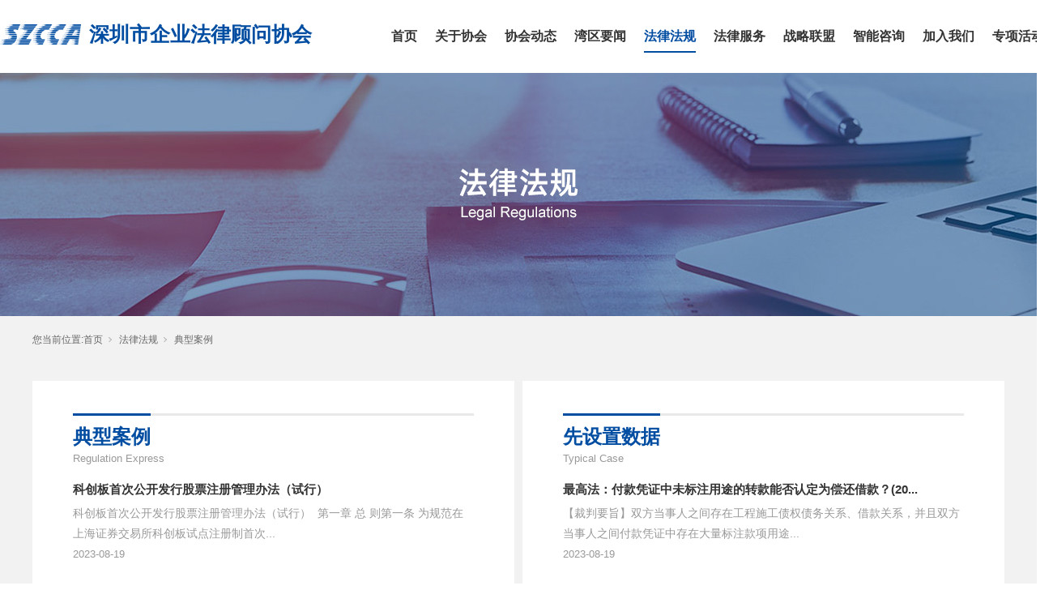

--- FILE ---
content_type: text/html; charset=utf-8
request_url: http://www.szcca.com.cn/about.aspx?nid=1&page=14&pageIndex=19&typeid=161&IsActiveTarget=True
body_size: 7105
content:
<!DOCTYPE html>


<html lang="zh-cn" xmlns="http://www.w3.org/1999/xhtml">
<head spw="768">

<title>典型案例 - 深圳市企业法律顾问协会</title> 
<meta name="description" content="典型案例,深圳市企业法律顾问协会"/>
<meta name="keywords" content="典型案例,深圳市企业法律顾问协会"/>
<link rel="canonical" href="http://www.szcca.com.cn//about.aspx?IsActiveTarget=True&nid=1&page=14&pageIndex=19&typeid=161" />

<meta charset="utf-8" />
<meta name="renderer" content="webkit"/>
<meta http-equiv="X-UA-Compatible" content="chrome=1"/>
<meta id="WebViewport" name="viewport" content="width=device-width, initial-scale=1.0, minimum-scale=1.0, maximum-scale=1.0, user-scalable=no, viewport-fit=cover, minimal-ui"/>
<meta name="format-detection" content="telephone=no,email=no"/>
<meta name="applicable-device" content="pc,mobile"/>
<meta http-equiv="Cache-Control" content="no-transform"/>
<script type="text/javascript">(function(){if(window.outerWidth>1024||!window.addEventListener){return;}
var w=document.getElementById('WebViewport');var dw=w.content;var em=true;function orientation(){if(window.orientation!=0){var width,scale;if(em){if(screen.width<767){return;}
width=767;scale=1.06;}else{width=1201;scale=0.65;}
w.content='width='+width+'px, initial-scale='+scale+', minimum-scale='+scale+', maximum-scale='+scale+', user-scalable=no, viewport-fit=cover, minimal-ui';}else{if(em){w.content=dw;}else{var scale=screen.width<=320?'0.25':'0.3';w.content='width=1200px, initial-scale='+scale+', minimum-scale='+scale+', maximum-scale=1.0, user-scalable=no, viewport-fit=cover, minimal-ui';}}}
this.addEventListener('orientationchange',function(){if(/Apple/.test(navigator.vendor||'')||navigator.userAgent.indexOf('Safari')>=0){return;};setTimeout(function(){var fullscrren=window.fullscrren||document.fullscreen;if(!fullscrren)document.location.reload();},20);});orientation();})();</script>
<link rel="stylesheet" id="xg_swiper" href="https://1.rc.xiniu.com/js/pb/slick-1.8.0/slick.min.css"/>
<link rel="stylesheet" id="respond_measure2" href="https://1.rc.xiniu.com/css/respond/site.respond.measure-tg-2.0.min.css"/><link rel="stylesheet" id="css__about" href="https://0.rc.xiniu.com/g5/M00/37/B8/CgAGbGgB-i6APSDOAADkYrV2wKc981.css?t=20250418150012"/><link rel="bookmark" href="/Images/logo.ico"/>
<link rel="shortcut icon" href="/Images/logo.ico"/>
<script type="text/javascript" id="visit" >var userAgent=navigator.userAgent;if(/MSIE\s+[5678]\./.test(userAgent)){location.href="/Admin/Design/Edition.html?type=2";};var _jtime=new Date();function jsLoad(){window.jLoad=new Date()-_jtime;}function jsError(){window.jLoad=-1;}
</script>

<script type="text/javascript" id="publicjs" src="https://1.rc.xiniu.com/js/pb/3/public.1.6.js" onload="jsLoad()" onerror="jsError()"></script>
</head>

<body class="xg_body">
<form method="get" action="#" Page="/about.aspx?IsActiveTarget=True&nid=1&page=14&pageIndex=19&typeid=161" data-identify="0218218218014521422101980198019601450198210208014501982090" id="form1" data-ntype="2" data-ptype="3" NavigateId="1">


<div class="xg_header" id="xg_header" role="banner" includeId="header04149318619852483527529949376522286">



<section class="xg_section  p1840mf1840-00001" id="sf1840-00001">
<div class="container p1840mf1840-000010001" id="cf1840-000010001">
<div class="row">
<div class="col-sm-7 col-lg-3 p1840mf1840-0ad307008fe0c1508"><div class="xg_logo p1840mf1840-0a28aabe76cb80bd0" logo="1"><h1><a href="/"><img data-src="/Images/logo.png?t=20250418150717" data-src-sm="/Images/m_logo.png?t=20250418150717" src="[data-uri]"  alt="深圳市企业法律顾问协会" title="深圳市企业法律顾问协会" /></a></h1></div><div id="if18400d46af989fd47cef0" class="xg_html p1840mf1840-0d46af989fd47cef0"><p>深圳市企业法律顾问协会</p></div>
</div>
<div class="col-sm-5 col-lg-9 p1840mf1840-0c27864d1fab53f08"><div id="if184000a4267fa4b795f79" class="xg_menu p1840mf1840-00a4267fa4b795f79" role="navigation"  data-droptype="0" data-mobileshoweffect="0" data-mobilelisttype="0"><ul class="xg_menuUl hidden-sm">
<li class="xg_menuLi1" home='1'><div class="xg_menuTitle1"><a class="xg_menuA1" href="/" target="_self">首页</a></div></li>
<li data-nid="4" class="xg_menuLi1"><div class="xg_menuTitle1"><a class="xg_menuA1" href="/case_complex.aspx?nid=4" target="_self">关于协会</a></div></li>
<li data-nid="2" class="xg_menuLi1"><div class="xg_menuTitle1"><a class="xg_menuA1" href="/news_complex.aspx?nid=2" target="_self">协会动态</a></div></li>
<li data-nid="19" class="xg_menuLi1"><div class="xg_menuTitle1"><a class="xg_menuA1" href="/clients_complex.aspx?nid=19" target="_self">湾区要闻</a></div></li>
<li data-nid="1" class="xg_menuLi1"><div class="xg_menuTitle1"><a class="xg_menuA1" href="/about_complex.aspx?nid=1" target="_self" rel="nofollow">法律法规</a></div></li>
<li data-nid="25" class="xg_menuLi1"><div class="xg_menuTitle1"><a class="xg_menuA1" href="https://work.hesongwang.com/szcca/login" target="_self" rel="nofollow">法律服务</a></div></li>
<li data-nid="34" class="xg_menuLi1"><div class="xg_menuTitle1"><a class="xg_menuA1" href="/information_complex.aspx?nid=34" target="_self">战略联盟</a></div></li>
<li data-nid="9" class="xg_menuLi1"><div class="xg_menuTitle1"><a class="xg_menuA1" href="https://legalcheck.jufaanli.com/" target="_self" rel="nofollow">智能咨询</a></div></li>
<li data-nid="7" class="xg_menuLi1"><div class="xg_menuTitle1"><a class="xg_menuA1" href="/hysq.aspx?nid=7&typeid=155" target="_self" rel="nofollow">加入我们</a></div>
<ul class="xg_menuUl2">
<li data-tid="155" class="xg_menuLi2"><div class="xg_menuTitle2"><a class="xg_menuA2" href="/hysq.aspx?nid=7&typeid=155" rel="nofollow">会员申请</a></div></li>
<li data-tid="156" class="xg_menuLi2"><div class="xg_menuTitle2"><a class="xg_menuA2" href="/rczm.aspx?nid=7&typeid=156" rel="nofollow">人才招募</a></div></li>
<li data-tid="157" class="xg_menuLi2"><div class="xg_menuTitle2"><a class="xg_menuA2" href="/lxwm.aspx?nid=7&typeid=157" rel="nofollow">联系我们</a></div></li></ul></li>
<li data-nid="30" class="xg_menuLi1"><div class="xg_menuTitle1"><a class="xg_menuA1" href="/help_complex.aspx?nid=30" target="_self">专项活动</a></div></li></ul><div class="xg_menuMobile hidden-lg"><div class="xg_memu_btn"></div><div class="xg_menuPanel"><div class="xg_menuShade"></div></div></div></div>
</div></div></div></section>
</div><div class="xg_banner" id="xg_banner" width="100%">

<section class="xg_section  bregionauto" id="s40003">
<div class="container p1820m400030001" id="c400030001">
<div class="row">
<div class="col-sm-12 col-lg-12"><div id="ie339333656d4c2fc" class="xg_abanner p1820me339333656d4c2fc xg_swiper slider single-item-rtl" data-loop="1" data-grabcursor="1" data-dots="0" data-arrows="0" data-scalheight="640" data-effect="1" data-speed="0" data-mobilarrow="0" data-adaptive="0" data-height="300" data-width="1920" style="overflow: hidden;">
<div class="xg_banner_item"><div class="xg_banner_img"><img data-src="https://0.rc.xiniu.com/g4/M00/25/9D/CgAG0mGd1lKASll9AAKP3SPdauU689.jpg,https://0.rc.xiniu.com/g4/M00/25/9D/CgAG0mGd1lKASll9AAKP3SPdauU689.jpg" /></div>
<div class="container"></div></div>
</div>
</div></div></div></section>
</div>
<div class="xg_content" id="xg_content" role="main">

<section class="xg_section  p1820m50002" id="s50002">
<div class="container" id="c500020001">
<div class="row">
<div class="col-sm-12 col-lg-12 hidden-sm"><div id="ida403f3532db0b0c" class="xg_tMenu1 xg_tMenu p1820mda403f3532db0b0c" data-urlinlastlevel="0">
<ul class="xg_tMenuUl1" data-curparents="">
<li data-tid="160" class="xg_tMenuLi1"><div class="xg_tTitle1"><a class="xg_tMenuA1" href="/about.aspx?nid=1&typeid=160" rel="nofollow">法规速递</a></div></li>
<li data-tid="161" class="xg_tMenuLi1"><div class="xg_tTitle1"><a class="xg_tMenuA1" href="/about.aspx?nid=1&typeid=161" rel="nofollow">典型案例</a></div></li></ul></div>
</div></div>
<div class="row hidden-sm">
<div class="col-sm-12 col-lg-12 p1820m02160260004d1293"><div class="xg_crumbs p1820m4f6e7ff13c14f788"><span class="xg_crumbs_item"><span class="xg_crumbs_prefix" data-label="text-prefix">您当前位置:</span><a class="xg_crumbs_a" href="/" target="_self">首页</a></span><span class="xg_crumbs_span"></span><span class="xg_crumbs_item"><a class="xg_crumbs_a" href="/about_complex.aspx?nid=1" target="_self" rel="nofollow">法律法规</a></span><span class="xg_crumbs_span"></span><span class="xg_crumbs_item"><a class="xg_crumbs_a" >典型案例</a></span></div>
</div></div>
<div class="row">
<div class="col-sm-12 col-lg-6 p1820md1e9697ddff3a4ee">
<div class="row">
<div class="col-sm-12 col-lg-12 p1820mec74d5af2bbffbc9"><div class="xg_text p1820ma059c9a012d5005c"><span>典型案例</span></div>
<div class="xg_text p1820m30770a99bb965961"><span>Regulation Express</span></div>
</div></div>
<div class="row">
<div class="col-sm-12 col-lg-12"><div id="i55c44b9d03935c4f" class="xg_list p1820m55c44b9d03935c4f" data-nid="1" data-ntype="2" data-dtype="3" data-pagename="pageIndex"><div class="data_row row"><div class="data_col col-lg-12 col-sm-12">
<div class="row">
<div class="col-sm-12 col-lg-12">
<div class="row">
<div class="col-sm-12 col-lg-12 p1820m5e32119bee890dd8"><div class="xg_text p1820mfd7b38b8105de65c"><a href="/about_view.aspx?nid=1&typeid=161&id=613" rel="nofollow" target="_self"><span>科创板首次公开发行股票注册管理办法（试行）</span></a></div>
<div class="xg_text p1820m6fc7bcfcc92a9cdc"><a href="/about_view.aspx?nid=1&typeid=161&id=613" rel="nofollow" target="_self"><span>科创板首次公开发行股票注册管理办法（试行）  第一章 总 则第一条 为规范在上海证券交易所科创板试点注册制首次...</span></a></div>
<div class="xg_text p1820mdd249aa37427e1cd"><a href="/about_view.aspx?nid=1&typeid=161&id=613" rel="nofollow" target="_self"><span>2023-08-19</span></a></div>
</div></div></div></div></div>
</div></div><div class="xg_pager p1820mf5c6e762a43dcb04 hidden-sm"><ul class="xg_pnUl" data-page="15" data-size="6" data-row="85"><li class="xg_pnPCount">共15页</li><li class="xg_pnFirst"><a class="xg_pnHref" href="/about.aspx?nid=1&page=14&typeid=161&IsActiveTarget=True">首页</a></li><li class="xg_pnPrev"><a class="xg_pnHref" href="/about.aspx?nid=1&page=14&pageIndex=14&typeid=161&IsActiveTarget=True" > 上一页</a></li><li class="xg_pnLeft"><a class="xg_pnHref">...</a></li><li class="xg_pnNumber"><a class="xg_pnHref" href="/about.aspx?nid=1&page=14&pageIndex=6&typeid=161&IsActiveTarget=True">6</a></li><li class="xg_pnNumber"><a class="xg_pnHref" href="/about.aspx?nid=1&page=14&pageIndex=7&typeid=161&IsActiveTarget=True">7</a></li><li class="xg_pnNumber"><a class="xg_pnHref" href="/about.aspx?nid=1&page=14&pageIndex=8&typeid=161&IsActiveTarget=True">8</a></li><li class="xg_pnNumber"><a class="xg_pnHref" href="/about.aspx?nid=1&page=14&pageIndex=9&typeid=161&IsActiveTarget=True">9</a></li><li class="xg_pnNumber"><a class="xg_pnHref" href="/about.aspx?nid=1&page=14&pageIndex=10&typeid=161&IsActiveTarget=True">10</a></li><li class="xg_pnNumber"><a class="xg_pnHref" href="/about.aspx?nid=1&page=14&pageIndex=11&typeid=161&IsActiveTarget=True">11</a></li><li class="xg_pnNumber"><a class="xg_pnHref" href="/about.aspx?nid=1&page=14&pageIndex=12&typeid=161&IsActiveTarget=True">12</a></li><li class="xg_pnNumber"><a class="xg_pnHref" href="/about.aspx?nid=1&page=14&pageIndex=13&typeid=161&IsActiveTarget=True">13</a></li><li class="xg_pnNumber"><a class="xg_pnHref" href="/about.aspx?nid=1&page=14&pageIndex=14&typeid=161&IsActiveTarget=True">14</a></li><li class="xg_pnNumber xg_pnNumber-select"><a class="xg_pnHref">15</a></li><li class="xg_pnNext xg_pnNext-select"><a class="xg_pnHref">下一页</a></li><li class="xg_pnEnd"><a class="xg_pnHref" href="/about.aspx?nid=1&page=14&pageIndex=15&typeid=161&IsActiveTarget=True">尾页</a></li></div>
<div class="xg_mbtn p1820m0fd726ee06f4df75 hidden-lg" id="i0fd726ee06f4df75" data-forindex='0' data-container="i55c44b9d03935c4f" data-getdataway="1" data-pageIndex="pageIndex" data-pagecount="15" data-devicetype="2"><input type='button' value='加载更多'/></div>
</div></div></div>
<div class="col-sm-12 col-lg-6 p1820m0abe82c0ffafa977">
<div class="row">
<div class="col-sm-12 col-lg-12 p1820mdb89a3ad996ea5ae"><div class="xg_text p1820m7c2ee055aa165a0c"><span><div class="no_content_add"><span>先设置数据</span></div></span></div>
<div class="xg_text p1820m473d66ec4ccbd332"><span>Typical Case</span></div>
</div></div>
<div class="row">
<div class="col-sm-12 col-lg-12"><div id="ibbcbe3ff6e078d91" class="xg_list p1820mbbcbe3ff6e078d91" data-nid="1" data-ntype="2" data-dtype="3" data-pagename="page"><div class="data_row row"><div class="data_col col-lg-12 col-sm-12">
<div class="row">
<div class="col-sm-12 col-lg-12">
<div class="row">
<div class="col-sm-12 col-lg-12 p1820md780e351b5d59b17"><div class="xg_text p1820m788a49ae203fc8cb"><a href="/about_view.aspx?nid=1&typeid=161&id=570" rel="nofollow" target="_self"><span>最高法：付款凭证中未标注用途的转款能否认定为偿还借款？(20...</span></a></div>
<div class="xg_text p1820me6cb39ba1e57882f"><a href="/about_view.aspx?nid=1&typeid=161&id=570" rel="nofollow" target="_self"><span>【裁判要旨】双方当事人之间存在工程施工债权债务关系、借款关系，并且双方当事人之间付款凭证中存在大量标注款项用途...</span></a></div>
<div class="xg_text p1820m94b0802c690afb2d"><a href="/about_view.aspx?nid=1&typeid=161&id=570" rel="nofollow" target="_self"><span>2023-08-19</span></a></div>
</div></div></div></div></div>
<div class="data_col col-lg-12 col-sm-12">
<div class="row">
<div class="col-sm-12 col-lg-12">
<div class="row">
<div class="col-sm-12 col-lg-12 p1820md780e351b5d59b17"><div class="xg_text p1820m788a49ae203fc8cb"><a href="/about_view.aspx?nid=1&typeid=160&id=523" rel="nofollow" target="_self"><span>刚刚，最高检明确：公司企业人员涉嫌挪用资金犯罪起诉前退还的，...</span></a></div>
<div class="xg_text p1820me6cb39ba1e57882f"><a href="/about_view.aspx?nid=1&typeid=160&id=523" rel="nofollow" target="_self"><span>新华社北京7月24日电（记者陈菲）最高人民检察院日前下发《关于充分发挥检察职能服务保障“六稳”“六保”的意见》...</span></a></div>
<div class="xg_text p1820m94b0802c690afb2d"><a href="/about_view.aspx?nid=1&typeid=160&id=523" rel="nofollow" target="_self"><span>2023-08-19</span></a></div>
</div></div></div></div></div>
<div class="data_col col-lg-12 col-sm-12">
<div class="row">
<div class="col-sm-12 col-lg-12">
<div class="row">
<div class="col-sm-12 col-lg-12 p1820md780e351b5d59b17"><div class="xg_text p1820m788a49ae203fc8cb"><a href="/about_view.aspx?nid=1&typeid=160&id=504" rel="nofollow" target="_self"><span>深圳市破产事务管理署发布一号文件</span></a></div>
<div class="xg_text p1820me6cb39ba1e57882f"><a href="/about_view.aspx?nid=1&typeid=160&id=504" rel="nofollow" target="_self"><span>深圳市破产事务管理署关于印发《深圳市个人破产信息登记与公开暂行办法》的通知                  ...</span></a></div>
<div class="xg_text p1820m94b0802c690afb2d"><a href="/about_view.aspx?nid=1&typeid=160&id=504" rel="nofollow" target="_self"><span>2023-08-19</span></a></div>
</div></div></div></div></div>
<div class="data_col col-lg-12 col-sm-12">
<div class="row">
<div class="col-sm-12 col-lg-12">
<div class="row">
<div class="col-sm-12 col-lg-12 p1820md780e351b5d59b17"><div class="xg_text p1820m788a49ae203fc8cb"><a href="/about_view.aspx?nid=1&typeid=161&id=571" rel="nofollow" target="_self"><span>最高法院:在空白合同上盖章、签字,能否当然发生法律效力(附五...</span></a></div>
<div class="xg_text p1820me6cb39ba1e57882f"><a href="/about_view.aspx?nid=1&typeid=161&id=571" rel="nofollow" target="_self"><span>民间借贷实践中，合同一方当事人为了交易的便捷性，将留有空白的借款合同签字盖章后直接交给另一方当事人或者第三人。...</span></a></div>
<div class="xg_text p1820m94b0802c690afb2d"><a href="/about_view.aspx?nid=1&typeid=161&id=571" rel="nofollow" target="_self"><span>2023-08-19</span></a></div>
</div></div></div></div></div>
<div class="data_col col-lg-12 col-sm-12">
<div class="row">
<div class="col-sm-12 col-lg-12">
<div class="row">
<div class="col-sm-12 col-lg-12 p1820md780e351b5d59b17"><div class="xg_text p1820m788a49ae203fc8cb"><a href="/about_view.aspx?nid=1&typeid=160&id=524" rel="nofollow" target="_self"><span>注意！套取银行贷款又转贷给他人的，合同无效！（非常重要）</span></a></div>
<div class="xg_text p1820me6cb39ba1e57882f"><a href="/about_view.aspx?nid=1&typeid=160&id=524" rel="nofollow" target="_self"><span>《全国法院民商事审判工作会议纪要》第52条规定：民间借贷中，出借人的资金必须是自有资金。高利转贷既增加了融资成...</span></a></div>
<div class="xg_text p1820m94b0802c690afb2d"><a href="/about_view.aspx?nid=1&typeid=160&id=524" rel="nofollow" target="_self"><span>2023-08-19</span></a></div>
</div></div></div></div></div>
<div class="data_col col-lg-12 col-sm-12">
<div class="row">
<div class="col-sm-12 col-lg-12">
<div class="row">
<div class="col-sm-12 col-lg-12 p1820md780e351b5d59b17"><div class="xg_text p1820m788a49ae203fc8cb"><a href="/about_view.aspx?nid=1&typeid=160&id=505" rel="nofollow" target="_self"><span>最高法出台《人民法院在线调解规则》</span></a></div>
<div class="xg_text p1820me6cb39ba1e57882f"><a href="/about_view.aspx?nid=1&typeid=160&id=505" rel="nofollow" target="_self"><span>12月31日，最高人民法院发布《人民法院在线调解规则》（以下简称《规则》），自2022年1月1日起施行。《规则...</span></a></div>
<div class="xg_text p1820m94b0802c690afb2d"><a href="/about_view.aspx?nid=1&typeid=160&id=505" rel="nofollow" target="_self"><span>2023-08-19</span></a></div>
</div></div></div></div></div>
</div></div><div class="xg_pager p1820m0c409750b737dc4b hidden-sm"><ul class="xg_pnUl" data-page="25" data-size="6" data-row="150"><li class="xg_pnPCount">共25页</li><li class="xg_pnFirst"><a class="xg_pnHref" href="/about.aspx?nid=1&pageIndex=19&typeid=161&IsActiveTarget=True">首页</a></li><li class="xg_pnPrev"><a class="xg_pnHref" href="/about.aspx?nid=1&page=13&pageIndex=19&typeid=161&IsActiveTarget=True" > 上一页</a></li><li class="xg_pnLeft"><a class="xg_pnHref">...</a></li><li class="xg_pnNumber"><a class="xg_pnHref" href="/about.aspx?nid=1&page=9&pageIndex=19&typeid=161&IsActiveTarget=True">9</a></li><li class="xg_pnNumber"><a class="xg_pnHref" href="/about.aspx?nid=1&page=10&pageIndex=19&typeid=161&IsActiveTarget=True">10</a></li><li class="xg_pnNumber"><a class="xg_pnHref" href="/about.aspx?nid=1&page=11&pageIndex=19&typeid=161&IsActiveTarget=True">11</a></li><li class="xg_pnNumber"><a class="xg_pnHref" href="/about.aspx?nid=1&page=12&pageIndex=19&typeid=161&IsActiveTarget=True">12</a></li><li class="xg_pnNumber"><a class="xg_pnHref" href="/about.aspx?nid=1&page=13&pageIndex=19&typeid=161&IsActiveTarget=True">13</a></li><li class="xg_pnNumber xg_pnNumber-select"><a class="xg_pnHref">14</a></li><li class="xg_pnNumber"><a class="xg_pnHref" href="/about.aspx?nid=1&page=15&pageIndex=19&typeid=161&IsActiveTarget=True">15</a></li><li class="xg_pnNumber"><a class="xg_pnHref" href="/about.aspx?nid=1&page=16&pageIndex=19&typeid=161&IsActiveTarget=True">16</a></li><li class="xg_pnNumber"><a class="xg_pnHref" href="/about.aspx?nid=1&page=17&pageIndex=19&typeid=161&IsActiveTarget=True">17</a></li><li class="xg_pnNumber"><a class="xg_pnHref" href="/about.aspx?nid=1&page=18&pageIndex=19&typeid=161&IsActiveTarget=True">18</a></li><li class="xg_pnRight"><a class="xg_pnHref">...</a></li><li class="xg_pnNext"><a class="xg_pnHref" href="/about.aspx?nid=1&page=15&pageIndex=19&typeid=161&IsActiveTarget=True">下一页</a></li><li class="xg_pnEnd"><a class="xg_pnHref" href="/about.aspx?nid=1&page=25&pageIndex=19&typeid=161&IsActiveTarget=True">尾页</a></li></div>
<div class="xg_mbtn p1820m99ee9da5ebba8019 hidden-lg" id="i99ee9da5ebba8019" data-forindex='0' data-container="ibbcbe3ff6e078d91" data-getdataway="1" data-pageIndex="page" data-pagecount="25" data-devicetype="2"><input type='button' value='加载更多'/></div>
</div></div></div></div></div></section>
</div>
<div class="xg_footer" id="xg_footer" role="contentinfo" includeId="footer2975419574352795023556157175168203">



<section class="xg_section  p1841mf1841-00002" id="sf1841-00002">
<div class="container" id="cf1841-000020001">
<div class="row">
<div class="col-sm-12 col-lg-12 p1841mf1841-041189a7dd6583fa8"><div class="xg_img p1841mf1841-09c7b9eac72cb303e"><img data-src="https://0.rc.xiniu.com/g4/M00/1B/7C/CgAG0mFyYviAZMlCAAAgcXDJTso553.png" /></div>
</div></div>
<div class="row">
<div class="col-sm-12 col-lg-12 p1841mf1841-0d4d9d924c27f91ea"><div id="if1841095499ddab732e761" class="xg_bnavi p1841mf1841-095499ddab732e761" ><ul class="xg_menuUl">
<li data-nid="4" class="xg_menuLi1"><div class="xg_menuTitle1"><a class="xg_menuA1" href="/case_complex.aspx?nid=4" target="_self">关于协会</a></div></li>
<li data-nid="2" class="xg_menuLi1"><div class="xg_menuTitle1"><a class="xg_menuA1" href="/news_complex.aspx?nid=2" target="_self">协会动态</a></div></li>
<li data-nid="19" class="xg_menuLi1"><div class="xg_menuTitle1"><a class="xg_menuA1" href="/clients_complex.aspx?nid=19" target="_self">湾区要闻</a></div></li>
<li data-nid="1" class="xg_menuLi1"><div class="xg_menuTitle1"><a class="xg_menuA1" href="/about_complex.aspx?nid=1" target="_self" rel="nofollow">法律法规</a></div></li>
<li data-nid="25" class="xg_menuLi1"><div class="xg_menuTitle1"><a class="xg_menuA1" href="https://work.hesongwang.com/szcca/login" target="_self" rel="nofollow">法律服务</a></div></li>
<li data-nid="34" class="xg_menuLi1"><div class="xg_menuTitle1"><a class="xg_menuA1" href="/information_complex.aspx?nid=34" target="_self">战略联盟</a></div></li>
<li data-nid="9" class="xg_menuLi1"><div class="xg_menuTitle1"><a class="xg_menuA1" href="https://legalcheck.jufaanli.com/" target="_self" rel="nofollow">智能咨询</a></div></li>
<li data-nid="7" class="xg_menuLi1"><div class="xg_menuTitle1"><a class="xg_menuA1" href="/hysq.aspx?nid=7&typeid=155" target="_self" rel="nofollow">加入我们</a></div></li></ul></div>
</div></div>
<div class="row">
<div class="col-sm-12 col-lg-12 p1841mf1841-06ec155cccac724ea"><div id="if18410fed86b9d8c2d7465" class="xg_html p1841mf1841-0fed86b9d8c2d7465"><p style="">&nbsp;深圳市企业法律顾问协会 版权所有</p></div>
<div id="if184101a9b394d7c5a81b7" class="xg_html p1841mf1841-01a9b394d7c5a81b7"><a href="https://beian.miit.gov.cn/#/Integrated/index" rel="nofollow" target="_blank"><p style="">粤ICP备19022051号</p></a></div>
<div id="if18410959c20cba9a13d02" class="xg_html p1841mf1841-0959c20cba9a13d02"><a href="https://www.beian.gov.cn/portal/registerSystemInfo?recordcode=44030402005250" rel="nofollow" target="_blank"><p style="color: rgb(219, 212, 212);">粤公网安备案44030402005250号</p></a></div>
<div id="if184105e8dd6f44578982c" class="xg_html p1841mf1841-05e8dd6f44578982c"><a href="/sitemap.aspx" target="_self"><p style="">网站地图</p></a></div>
<div id="if1841033c1c8a74742fd25" class="xg_html p1841mf1841-033c1c8a74742fd25"><p style="">电话：0755-83926162&nbsp; &nbsp; 邮箱：2003@szcca.com.cn</p></div>
</div></div></div></section>
</div>


<script type='text/javascript'>(function(){function e(b,a){var c=b.getItem(a);if(!c)return'';c=JSON.parse(c);return c.time&&new Date(c.time)<new Date?'':c.val||''}var l=new Date,g=null,k=function(){window.acessFinish=new Date-l};window.addEventListener?window.addEventListener('load',k):window.attachEvent&&window.attachEvent('onload',k);var g=setTimeout(function(){g&&clearTimeout(g);var b=document.location.href,a;a=/\.html|.htm/.test(document.location.href)?document.forms[0].getAttribute('Page'):'';b='/Admin/Access/Load.ashx?ver\x3d1\x26req\x3d'+h(b);a&&(b+='\x26f\x3d'+h(a));a=h(window.document.referrer);if(!(2E3<a.length)){var c=e(localStorage,'_hcid'),f=e(sessionStorage,'_hsid'),d=e(localStorage,'_huid');a&&(b+='\x26ref\x3d'+a);c&&(b+='\x26_hcid\x3d'+c);f&&(b+='\x26_hsid\x3d'+f);d&&(b+='\x26_huid\x3d'+d);b+='\x26sw\x3d'+screen.width+'\x26sh\x3d'+screen.height;b+='\x26cs\x3d'+(window.jLoad?window.jLoad:-1);$?$.getScript(b):(a=document.createElement('script'),a.src=b,document.body.appendChild(a))}},3E3),d=null,h=function(b){if(!b)return'';if(!d){d={};for(var a=0;10>a;a++)d[String.fromCharCode(97+a)]='0'+a.toString();for(a=10;26>a;a++)d[String.fromCharCode(97+a)]=a.toString()}for(var c='',f,e,g=b.length,a=0;a<g;a++)f=b.charAt(a),c=(e=d[f])?c+('x'+e):c+f;return encodeURIComponent(c).replace(/%/g,'x50').replace(/\./g,'x51')}})();</script>

</form>
</body>
<script type="text/javascript" id="slick.min.js" src="https://1.rc.xiniu.com/js/pb/slick-1.8.0/slick.min.js?t=1"></script>
<script type="text/javascript" id="js__about" src="https://0.rc.xiniu.com/g5/M00/37/B8/CgAGbGgB-i6ANUOOAABguTPNgVA1851.js?t=20250418150012"></script>

</html>


--- FILE ---
content_type: text/css
request_url: https://0.rc.xiniu.com/g5/M00/37/B8/CgAGbGgB-i6APSDOAADkYrV2wKc981.css?t=20250418150012
body_size: 58386
content:
.xg_section,.container-fluid,div[class^='col-']{position:relative}.xg_section_fixd{height:200px}.xg_section,.xg_header,.xg_banner,.xg_content,.xg_footer{clear:both}.container,.container-fluid{height:100%}.xg_screen{text-align:center}.xg_screen:after{content:"";display:inline-block;vertical-align:middle;height:100%}.xg_screen .container,.xg_screen .container-fluid{display:inline-block;vertical-align:middle;max-height:650px;height:auto}.xg_html{height:auto;line-height:25px;font-size:14px;color:#666;text-align:left;overflow:hidden}.xg_logo,.xg_text,.xg_html{display:block;overflow:hidden}.xg_logo{min-height:10px}.xg_logo h1,.xg_logo img{width:100%;height:100%;display:block}.xg_text{height:auto;line-height:25px;font-size:14px;color:#666;text-align:left;word-wrap:break-word;word-break:normal}input[type="text"]{width:150px;height:30px;margin:5px}.xg_ibtn{display:block;width:150px;height:40px;overflow:hidden}input[type='button']{outline:0;border:0;width:100%;height:100%;background-color:transparent}.xg_img{width:100px;height:100px;overflow:hidden}.xg_img a{display:block;width:100%;height:100%}.xg_img img,.xg_logo h1 .xg_logo img{width:100%;height:100%;display:block}[identify="enable-sharelogin_wb"],[identify="enable-pcscanfocuslogin"],[identify="enable-sharelogin_wx"],[identify="enable-sharelogin_qq"],[identify="enable-sharelogin_weixin"]{width:60px;height:60px}.xg_gotop{width:60px;height:60px;position:relative;-webkit-border-radius:50%;-moz-border-radius:50%;border-radius:50%;cursor:pointer;background:#e8e8e8 url(https://1.rc.xiniu.com/img/public/gototop.png) center center no-repeat}.xg_gotop:hover{background:#e8e8e8 url(https://1.rc.xiniu.com/img/public/gototop1.png) center center no-repeat}.xg_gotop a{display:block;width:100%;height:100%}.xg_flink{position:relative;padding:15px 0;background-color:#fff;font-size:0;margin:0 auto}.xg_flink .xg_flink_item{display:inline-block;cursor:pointer;padding:5px 20px;max-width:240px;height:auto;overflow:hidden;font-size:12px;color:#333;text-align:center}.xg_flink .xg_flink_item:hover{text-decoration:underline}.xg_flink a{color:#333}.xg_iframe_line{border:0;height:100%}.xg_pager{line-height:33px}.xg_pager span{padding:4px 10px;border:1px solid #e2e2e2;margin-left:5px;font-size:14px}.xg_pager span:first-child{margin-left:0}.xg_pager span:hover{color:#51b5f5}.xg_pager span a{cursor:pointer}.xg_pager span a:hover{color:#51b5f5}.xg_pager .xg_pnInNu{width:44px;height:27px;border:0}.xg_pager .fyb_w_gong,.xg_pager .fyb_w_spage,.xg_pager .fyn_w_gong,.xg_pager .fym_w_spage,.xg_pager .fym_w_gong,.xg_pager .fyi_w_gong{border-right:0}.xg_pager .fyb_n_tpage,.xg_pager .fyb_pszie,.xg_pager .fyn_n_tpage,.xg_pager .fym_pszie,.xg_pager .fym_n_tpage,.xg_pager .fyi_n_tpage{border-left:none;border-right:0;margin-left:-15px}.xg_pager .fyb_w_reccount,.xg_pager .fyb_w_reccount,.xg_pager .fyn_w_spage,.xg_pager .fym_w_reccount,.xg_pager .fym_w_reccount,.xg_pager .fyi_w_spage{border-left:none;margin-left:-15px}.xg_pager .fyb_t_goto{margin:0}.xg_pager a{color:#333}.xg_ul{line-height:34px}.xg_ul .xg_ul_li{height:34px;color:#626262;font-size:14px;padding-left:20px}.xg_ul .xg_ul_li:hover{background-color:#f0f0f0}.xg_sbtn .bdsharebuttonbox{padding:5px}.xg_itext label{vertical-align:top}.xg_itext_span{font-size:11px}.xg_itext input{width:249px;padding-left:10px;height:38px;border:1px solid #e2e2e2;color:#999;font-size:14px}.xg_itext textarea{width:249px;padding:5px 10px;height:80px;line-height:20px;border:1px solid #e2e2e2;color:#999;font-size:14px}.xg_ldrop select,.xg_idrop select{width:249px;padding-left:10px;height:40px;border:1px solid #e2e2e2;color:#999;font-size:14px;-webkit-appearance:menulist;-moz-appearance:menulist;appearance:menulist}.xg_ckcode .xg_check_tip{font-size:14px;cursor:pointer}.xg_ckcode .xg_check_tip:hover{color:#51B5F5}.xg_iemail label{color:#666;font-size:16px;margin-right:4px}.xg_iemail input{width:249px;padding-left:10px;height:38px;border:1px solid #e2e2e2;color:#999;font-size:14px}.xg_iemail textarea{width:249px;padding:5px 10px;height:80px;line-height:20px;border:1px solid #e2e2e2;color:#999;font-size:14px}.xg_imobile label{color:#666;font-size:16px;margin-right:4px}.xg_imobile input{width:249px;padding-left:10px;height:38px;border:1px solid #e2e2e2;color:#999;font-size:14px}.xg_imobile textarea{width:249px;padding:5px 10px;height:80px;line-height:20px;border:1px solid #e2e2e2;color:#999;font-size:14px}.xg_ipwd label{color:#666;font-size:16px;margin-right:4px}.xg_ipwd input{width:249px;padding-left:10px;height:38px;border:1px solid #e2e2e2;color:#999;font-size:14px}.xg_ipwd textarea{width:249px;padding:5px 10px;height:80px;line-height:20px;border:1px solid #e2e2e2;color:#999;font-size:14px}.xg_iradio{line-height:40px}.xg_iradio [data-type="message"]{display:block;text-align:center;font-size:16px;height:40px;color:#666}.xg_iradio label:first-child{margin-left:0}.xg_iradio input[type="radio"]{-webkit-appearance:radio;-moz-appearance:radio;appearance:radio;position:relative;top:2px}[data-tag="InputCheckBox"]{line-height:40px}[data-tag="InputCheckBox"] [data-type="message"]{display:block;text-align:center;font-size:16px;height:40px;color:#666}[data-tag="InputCheckBox"] label:first-child{margin-left:0}[data-tag="InputCheckBox"] input[type="checkbox"]{-webkit-appearance:checkbox;-moz-appearance:checkbox;appearance:checkbox;position:relative;top:2px}[data-tag="InputCheckBox"] span{margin-left:3px}.xg_crumbs{font-size:0}.xg_crumbs>span{font-size:12px;margin-left:7px;display:inline-block;color:#444}.xg_crumbs span:first-child{margin-left:0}.xg_crumbs .xg_crumbs_span{background:url(https://1.rc.xiniu.com/img/public/arrows_right.png);width:6px;height:7px;background-repeat:no-repeat}.xg_crumbs .xg_crumbs_span:last-child{display:none}.xg_prevnext{line-height:30px;color:#333;font-size:14px}.xg_prevnext .xg_prevnext_item:hover{color:#51b5f5}.xg_prevnext .xg_prevnext_item{display:inline-block;width:250px;cursor:pointer}.xg_prevnext .xg_prevnext_title{margin-left:8px}.xg_navTwo{font-size:0}.xg_navTwo .tierLi{position:relative;display:inline-block;width:110px;height:40px;line-height:40px;font-size:14px;color:#fff;background-color:#51b5f5}.xg_navTwo .tierLi:hover .navContent{display:block}.xg_navTwo .tierLi-select{background-color:#3e99d4}.xg_navTwo .tierName{text-align:center;cursor:pointer}.xg_navTwo .tierName:hover{background-color:#3e99d4}.xg_navTwo .navContent{position:absolute;left:0;top:40px;width:440px;height:auto;display:none}.xg_navTwo .navContentUl{position:relative}.xg_navTwo .navContentLi{width:110px;height:40px;line-height:40px;background-color:#5dbcf9}.xg_navTwo .navContentLi:hover{background-color:#5ba3d2}.xg_navTwo .navContentLi:hover .ncContent{display:block}.xg_navTwo .navContentLi-select{background-color:#5ba3d2}.xg_navTwo .ncName{width:100%;text-align:center;cursor:pointer}.xg_navTwo .ncContent{position:absolute;box-sizing:border-box;left:110px;top:0;width:330px;line-height:20px;height:160px;padding:5px 15px;background-color:#b5b1b1;display:none}.xg_navTwo .navContentLi:first-child .ncContent{display:block}.xg_tMenu1 .xg_tMenuLi1{width:110px;height:auto;background-color:#51b5f5;color:#fff;font-size:14px;line-height:40px}.xg_tMenu1 .xg_tMenuLi1:hover{background-color:#3e99d4}.xg_tMenu1 .xg_tMenuLi1-select{background-color:#3e99d4}.xg_tMenu1 a{display:block;height:100%;width:100%}.xg_tMenu1 .xg_tTitle1{width:100%;text-align:center;cursor:pointer}.xg_tMenu1 .xg_tMenuUl2{width:100%}.xg_tMenu1 .xg_tMenuLi2{width:100%;text-align:center;cursor:pointer;background-color:#5dbcf9}.xg_tMenu1 .xg_tMenuLi2:hover{background-color:#429dda}.xg_tMenu1 .xg_tMenuLi2-select{background-color:#429dda}.xg_tMenu1 .xg_tTitle2{width:100%;text-align:center;cursor:pointer}.xg_tMenu1 .xg_tMenuLi3{width:100%;text-align:center;cursor:pointer;background-color:#86ccf9}.xg_tMenu1 .xg_tMenuLi3:hover{background-color:#6dbef3}.xg_tMenu1 .xg_tMenuLi3-select{background-color:#6dbef3}.xg_tMenu1 .xg_tTitle3{width:100%;text-align:center;cursor:pointer}.xg_tMenu2 a{display:block;width:100%;height:100%}.xg_tMenu2 .xg_tMenuLi1{position:relative;width:110px;height:auto;background-color:#51b5f5;color:#fff;font-size:14px;line-height:40px}.xg_tMenu2 .xg_tMenuLi1:hover{background-color:#3e99d4}.xg_tMenu2 .xg_tMenuLi1:hover .xg_tMenuUl2{display:block}.xg_tMenu2 .xg_tMenuLi1-select{background-color:#3e99d4}.xg_tMenu2 .xg_tTitle1{width:100%;text-align:center;cursor:pointer}.xg_tMenu2 .xg_tMenuUl2{width:100%;position:absolute;left:100%;top:0;z-index:1;display:none}.xg_tMenu2 .xg_tMenuLi2{position:relative;width:110px;height:auto;background-color:#5dbcf9;color:#fff;font-size:14px}.xg_tMenu2 .xg_tMenuLi2:hover{background-color:#429dda}.xg_tMenu2 .xg_tMenuLi2:hover .xg_tMenuUl3{display:block}.xg_tMenu2 .xg_tMenuLi2-select{background-color:#429dda}.xg_tMenu2 .xg_tTitle2{width:100%;text-align:center;cursor:pointer}.xg_tMenu2 .xg_tMenuUl3{width:100%;position:absolute;left:100%;top:0;display:none}.xg_tMenu2 .xg_tMenuLi3{background-color:#86ccf9}.xg_tMenu2 .xg_tMenuLi3:hover{background-color:#58b0e8}.xg_tMenu2 .xg_tMenuLi3-select{background-color:#58b0e8}.xg_tMenu2 .xg_tTitle3{width:100%;text-align:center;cursor:pointer}.xg_tMenu3 a{display:block;width:100%;height:100%}.xg_tMenu3 .xg_tMenuLi1{width:110px;line-height:40px;background-color:#51b5f5;color:#fff;cursor:pointer;font-size:14px}.xg_tMenu3 .xg_tMenuLi1:hover{background-color:#3e99d4}.xg_tMenu3 .xg_tMenuLi1-select{background-color:#3e99d4}.xg_tMenu3 .xg_tMenuLi1-select .xg_tMenuUl2{display:block}.xg_tMenu3 .xg_tTitle1{width:100%;text-align:center}.xg_tMenu3 .xg_tMenuUl2{width:100%;display:none}.xg_tMenu3 .xg_tMenuLi2{width:100%;background-color:#5dbcf9}.xg_tMenu3 .xg_tMenuLi2:hover{background-color:#429dda}.xg_tMenu3 .xg_tMenuLi2-select{background-color:#429dda}.xg_tMenu3 .xg_tMenuLi2-select .xg_tMenuUl3{display:block}.xg_tMenu3 .xg_tTitle2{width:100%;text-align:center}.xg_tMenu3 .xg_tMenuUl3{width:100%;display:none}.xg_tMenu3 .xg_tMenuLi3{width:100%;background-color:#86ccf9}.xg_tMenu3 .xg_tMenuLi3:hover{background-color:#58b0e8}.xg_tMenu3 .xg_tMenuLi3-select{background-color:#58b0e8}.xg_tMenu3 .xg_tMenuLi3-select .xg_tMenuUl4{display:block}.xg_tMenu3 .xg_tTitle3{width:100%;text-align:center}.xg_tMenu3 .xg_tMenuUl4{width:100%;display:none}.xg_tMenu3 .xg_tMenuLi4{width:100%;background-color:#84c1e8}.xg_tMenu3 .xg_tMenuLi4:hover{background-color:#81b7da}.xg_tMenu3 .xg_tMenuLi4-select{background-color:#81b7da}.xg_tMenu3 .xg_tTitle4{width:100%;text-align:center}.xg_bnavi .xg_menuUl{font-size:0;color:#444}.xg_bnavi .xg_menuUl:after{display:block;content:'';clear:both;height:0;visibility:hidden}.xg_bnavi a{width:100%;height:100%;display:block}.xg_bnavi .xg_menuLi1{color:#444}.xg_bnavi .xg_menuLi1{position:relative;float:left;width:110px;font-size:14px;line-height:40px;cursor:pointer;color:#444;z-index:100;text-align:center;height:40px}.xg_bnavi .xg_menuTitle2{text-align:center;height:40px}.xg_bnavi .xg_menuTitle3{text-align:center;height:40px}.xg_bnavi .xg_menuTitle3:hover a{color:#000}@media(min-width:769px){.xg_menu .xg_menuUl{font-size:0;color:#333}.xg_menu a{display:block;width:100%;height:100%}.xg_menu .xg_menuLi1{position:relative;display:inline-block;width:110px;font-size:14px;height:40px;line-height:40px;cursor:pointer;background-color:#51b5f5;color:#fff;z-index:100}.xg_menu .xg_menuLi1:hover{background-color:#3e99d4}.xg_menu .xg_menuLi1:hover .xg_menuUl2{display:block}.xg_menu .xg_menuLi1-select{background-color:#3e99d4}.xg_menu .xg_menuTitle1{text-align:center}.xg_menu .xg_menuUl2{position:absolute;top:40px;left:0;width:100%;display:none}.xg_menu .xg_menuLi2{position:relative;background-color:#5dbcf9;color:#fff}.xg_menu .xg_menuLi2:hover{background-color:#429dda}.xg_menu .xg_menuLi2:hover .xg_menuUl3{display:block}.xg_menu .xg_menuLi2-select{background-color:#429dda}.xg_menu .xg_menuTitle2{text-align:center}.xg_menu .xg_menuUl3{position:absolute;left:100%;top:0;display:none;width:100%}.xg_menu .xg_menuLi3{position:relative;background-color:#75c2f3;color:#fff}.xg_menu .xg_menuLi3:hover{background-color:#58b0e8}.xg_menu .xg_menuLi3:hover .xg_menuUl4{display:block}.xg_menu .xg_menuLi3-select{background-color:#58b0e8}.xg_menu .xg_menuTitle3{text-align:center}.xg_menu .xg_menuUl4{position:absolute;left:100%;top:0;display:none;width:100%}.xg_menu .xg_menuLi4{text-align:center;background-color:#86ccf9;color:#fff}.xg_menu .xg_menuLi4:hover{background-color:#6dbef3}.xg_menu .xg_menuLi4-select{background-color:#6dbef3}.xg_menu .xg_menuTitle4{text-align:center}}@media(max-width:768px){.xg_menu a{display:block;width:100%;height:100%;padding-left:25px}.xg_menu a:active{background-color:#f4f4f4;color:#333}.xg_menu .xg_menuMobile{width:19px;height:15px}.xg_menu .xg_memu_btn{width:19px;height:15px;background:url(https://1.rc.xiniu.com/img/public/xg_memu_btn.png) no-repeat;background-size:contain}.xg_menu .xg_menuUl{background-color:#fff;padding-top:25px;width:205px;height:100%;position:relative;z-index:10002}.xg_menu .xg_menuLi1,.xg_menu .xg_menuLi2,.xg_menu .xg_menuLi3,.xg_menu .xg_menuLi4,.xg_menu .xg_menuLi5{line-height:45px;font-size:15px;color:#333;position:relative}.xg_menu .xg_menuUl2{display:none}.xg_menu .xg_menuUl3,.xg_menu .xg_menuUl4,.xg_menu .xg_menuUl5{display:none}.xg_menu .xg_menuUl5{display:none}.xg_menu .xg_menuShade{width:100%;height:100%;background-color:rgba(0,0,0,0.25);z-index:10001;position:absolute;left:0;top:0}.xg_menu .xg_menuMobileData{height:100%;width:205px;overflow-y:scroll}.xg_menu .xg_menutop{z-index:10002;background-color:#fff;position:relative}.xg_menu .xg_menubottom{z-index:10002;background-color:#fff;position:relative}}.xg_pager{color:#666;font-size:12px;position:relative}.xg_pager .xg_pnUl{overflow:hidden;text-align:center}.xg_pager a{color:inherit;padding:0 7px}.xg_pager li{display:inline-block;padding:3px 5px;margin-left:5px;color:#666;border:1px solid #ddd;border-radius:2px}.xg_pager .xg_pnNumber:hover,.xg_pager .xg_pnFirst:hover,.xg_pager .xg_pnPrev:hover,.xg_pager .xg_pnNext:hover,.xg_pager .xg_pnEnd:hover,.xg_pager .xg_pager:hover,.xg_pager .xg_pnTotallP:hover,.xg_pager .xg_pnPage:hover{background-color:#288df0;color:#fff}.xg_pager .xg_pnJump{padding:0;border:0}.xg_pager .xg_pnInNu{height:30px;padding:0;border:1px solid #ddd;text-align:center;width:40px;margin-left:5px}.xg_pager .PageIndex{text-decoration:none;display:inline-block;height:20px;border:1px solid #ddd;vertical-align:top;border-radius:2px;line-height:20px;padding:0 3px;cursor:pointer;margin-left:5px;color:#666}.xg_pager .xg_pnPCount{padding-left:7px;padding-right:7px}.xg_tab_tl{float:left;width:100px;border-left-width:1px;border-left-style:solid;border-top-width:1px;border-top-style:solid}li[class=xg_tab_tl]:last-child{border-right-width:1px;border-right-style:solid}.xg_tab_tl-select{background-color:#51b5f5}.xg_tab_tl div{font-weight:normal;cursor:pointer;text-align:center}.xg_tab_l_t:after{display:block;clear:both;content:"";visibility:hidden;height:0}.xg_tab_l_t{zoom:1}.xg_tab_tt{display:none;border-left-width:1px;border-left-style:solid;border-top-width:1px;border-top-style:solid;border-right-width:1px;border-right-style:solid;border-bottom-width:1px;border-bottom-style:solid}.xg_tab_tt-select{display:block}.xg_fierror{display:block;width:249px;position:relative;font-size:14px;margin-bottom:14px;font-size:14px}.xg_fadvisory{width:100%;display:block;height:200px}.xg_barcode{border:3px solid #ddd}.bds_tsina,.bds_weixin,.hk_clear{background-position:0 0!important}.bdshare-button-style0-16 .bds_more{background-position:0 0}.bdshare-button-style0-16 .bds_weixin{background-position:0 -1612px}.bdshare-button-style0-16 .bds_sqq{background-position:0 -2652px}.bdshare-button-style0-16 .bds_tqq{background-position:0 -260px}.bdshare-button-style0-16 .bds_tsina{background-position:0 -104px}.bdshare-button-style0-16{zoom:1}.bdshare-button-style0-16:after{content:".";visibility:hidden;display:block;height:0;clear:both}.bdshare-button-style0-16 a,.bdshare-button-style0-16 .bds_more{float:left;font-size:12px;padding-left:17px;line-height:16px;height:16px;background-image:url(../img/share/icons_0_16.png?v=d754dcc0.png);background-repeat:no-repeat;cursor:pointer;margin:6px 6px 6px 0}.bdshare-button-style0-16 a:hover{color:#333;opacity:.8;filter:alpha(opacity=80)}.bdshare-button-style0-16 .bds_more{color:#333;float:left}.bdsharebuttonbox .hk_clear{width:40px;height:40px;display:inline-block;margin:0 5px;padding-left:0}.bdsharebuttonbox .bds_tsina{background:url(https://1.rc.xiniu.com/img/toolbox/share_wb.png) no-repeat top center}.bdsharebuttonbox .bds_tsina:hover{background:url(https://1.rc.xiniu.com/img/toolbox/share_wb_hover.png) no-repeat top center}.bdsharebuttonbox .bds_weixin{background:url(https://1.rc.xiniu.com/img/toolbox/share_wx.png) no-repeat top center}.bdsharebuttonbox .bds_weixin:hover{background:url(https://1.rc.xiniu.com/img/toolbox/share_wx_hover.png) no-repeat top center}.bdsharebuttonbox .bds_sqq:hover{background:url(https://1.rc.xiniu.com/img/toolbox/share_qq.png) no-repeat top center}.bdsharebuttonbox .bds_sqq{background:url(https://1.rc.xiniu.com/img/toolbox/share_qq_hover.png) no-repeat top center}.bdsharebuttonbox .bds_sqq{background:url(https://1.rc.xiniu.com/img/toolbox/share_qq_hover.png) no-repeat top center}.bdshare-button-style0-16 .bds_more{background:url(https://1.rc.xiniu.com/img/toolbox/sharelogo/more.gif) no-repeat top center}.xg_unit,.xg_pricedata,.xg_mbtn{position:relative}.xg_mbtn{background:#288df0;color:#fff;padding:5px 0}.xg_data_notdata{position:relative;min-height:40px;line-height:40px;text-align:center;top:50%;margin-top:-15px}.xg_area_item0,.xg_area_item1,.xg_area_item2,.xg_area_item3{display:none;position:relative}.xg_area_container{overflow:hidden;color:#666;background-color:#FFF;width:100%;position:fixed;top:46%;bottom:0;left:0;z-index:99999;padding:40px 0 0 0;border-radius:15px 15px 0 0;box-shadow:2px -2px 11px #e4e4e4}.xg_area_options{padding-bottom:40px;overflow:auto;height:100%}.xg_area_options p{text-align:center;height:40px;line-height:40px}.xg_area_active{background-color:#eee}.xg_area_return{height:26px;width:28px;right:20px;top:10px;position:absolute;display:none}.xg_area_return svg{height:100%;width:100%}.xg_prd_name{position:relative;display:inline-block}.xg_prd_content{position:relative;display:inline-block}.xg_prd_row{display:block}.xg_prd_row div{display:inline-block}.xg_prd_col_name{width:200px;text-align:center}.xg_prd_col_num{width:80px;text-align:center}.xg_prd_col_num input{width:50px}.xg_prd_col_del a{cursor:pointer}.xg_video video{width:100%}.xg_video_button{display:none;position:absolute;height:100%;width:100%;top:0;left:0;margin:0;padding:0;background:#ccc;opacity:.4;z-index:99999}.xg_video_button img{max-height:48%;top:50%;left:50%;transform:translate(-50%,-50%);position:absolute}.lazyload{animation:loadingImg .15s ease-in}@keyframes loadingImg{from{opacity:0}to{opacity:1}}@media only screen and (max-width:768px){.mobile_hide{display:none!important}.mobile_an_hide{opacity:0!important}.xg_dropdownlist{display:none}}@media only screen and (min-width:769px){.pc_an_hide{opacity:0!important}.xg_dropdownlist{position:absolute;width:100vw;z-index:1;display:none}.xg_navi_template{display:none;position:relative;margin-left:auto;margin-right:auto;height:100px;width:100%;background:#fff}}.xg_banner_item{position:relative;overflow:hidden;float:left;visibility:hidden}@media only screen and (min-width:769px){.xg_banner_img img{margin-left:auto;margin-right:auto}.xg_banner_item .container{position:absolute;left:50%;top:0;margin-left:-600px;cursor:pointer}}@media only screen and (max-width:768px){.xg_banner_item .container{width:320px;position:absolute;left:50%;top:0;margin-left:-160px;cursor:pointer}}.xg_userlogin .xg_imobile{position:relative}.xg_userlogin .xg_imobile .checkcode{position:absolute;cursor:pointer}.xg_Hold-allBox{width:375px;height:667px;position:relative;background-color:#fff;border:1px solid #ddd;margin:5% auto;border-radius:8px}.xg_hfBox{width:90%;height:40px;line-height:40px;background-color:#efefef;box-shadow:0 2px 4px #ddd;margin-left:5%;border-radius:40px;font-size:0;color:#666;display:flex;justify-content:center;align-items:center}.xg_hfLink{display:inline-block;vertical-align:middle;font-size:12px;width:25%;text-align:center;position:relative}.xg_hfLink span{display:inline-block;vertical-align:middle}.xg_hfLink:after{content:'';position:absolute;right:0;top:18px;height:8px;width:1px;background-color:#b9bac1}.xg_hfLink:last-child:after{width:0}.xg_QQicon{display:inline-block;vertical-align:middle;width:17px;height:12px;background:url("https://1.rc.xiniu.com/img/toolbox/QQIcon.png") no-repeat;background-size:cover}.xg_popQQIcon,.xg_popQuanIcon{display:inline-block;vertical-align:middle;width:24px;height:24px}.xg_WXicon{display:inline-block;vertical-align:middle;width:17px;height:12px;background:url("https://1.rc.xiniu.com/img/toolbox/WXIcon.png") no-repeat;background-size:cover}.xg_Quanicon{display:inline-block;vertical-align:middle;width:17px;height:12px;background:url("https://1.rc.xiniu.com/img/toolbox/ico_qnl.png") no-repeat;background-size:cover}.xg_TELicon{display:inline-block;vertical-align:middle;width:17px;height:12px;background:url("https://1.rc.xiniu.com/img/toolbox/TELIcon.png") no-repeat;background-size:cover}.xg_Miccardicon{display:inline-block;vertical-align:middle;width:17px;height:12px;background:url("https://1.rc.xiniu.com/img/toolbox/ico_wmp.png") no-repeat;background-size:cover}.xg_WhatsAppicon{display:inline-block;vertical-align:middle;width:17px;height:12px;background:url("https://1.rc.xiniu.com/img/toolbox/WhatsappIcon.png") no-repeat;background-size:cover}.xg_Facebookicon{display:inline-block;vertical-align:middle;width:17px;height:12px;background:url("https://1.rc.xiniu.com/img/toolbox/FaceBookIcon.png") no-repeat;background-size:cover}.xg_Twittericon{display:inline-block;vertical-align:middle;width:17px;height:12px;background:url("https://1.rc.xiniu.com/img/toolbox/TwitterIcon.png") no-repeat;background-size:cover}.xg_popTELicon{display:inline-block;vertical-align:middle;width:24px;height:24px}.xg_MAILicon{display:inline-block;vertical-align:middle;width:17px;height:12px;background:url("https://1.rc.xiniu.com/img/toolbox/MAILIcon.png") no-repeat;background-size:cover}.xg_popMAILicon{display:inline-block;vertical-align:middle;width:24px;height:24px}.xg_popupBox{position:fixed;left:0;right:0;top:0;bottom:0;background-color:#000;opacity:.3;display:none}.xg_mainPopupBox{position:fixed;width:90%;border-radius:8px;background-color:#fff;top:50%;left:50%;transform:translate(-50%,-50%);text-align:center;font-size:14px;color:#666;display:none;z-index:99}.xg_mp-title{text-align:center;padding:15px;font-size:15px;color:#666;border-bottom:1px solid #f2f2f2}.xg_mp-list{margin:0 auto;width:240px;list-style:none}.xg_mp-list li{text-align:left;padding:20px 0;font-size:0;border-bottom:1px dashed #eee;display:flex;justify-content:space-between;align-items:center}.xg_mpl-left{display:inline-block;vertical-align:middle;font-size:14px;width:95px;color:#666}.xg_mpl-right{display:inline-block;vertical-align:middle;font-size:14px;text-align:right;width:135px;padding-right:5px;color:#666}.xg_closePopup{display:inline-block;vertical-align:middle;width:27px;height:27px;background:url("https://1.rc.xiniu.com/img/toolbox/closeIcon.png") no-repeat;background-size:cover;position:absolute;right:0;top:-40px;cursor:pointer}.xg_mpqqList,.xg_quanList{text-align:center;font-size:14px;cursor:pointer}.xg_mptxtfen{color:#e6266c;margin-left:25px}.xg_mptxtlan{color:#3477a8;margin-left:25px}.xg_zhiwen{display:inline-block;vertical-align:middle;width:13px;height:13px;background:url("https://1.rc.xiniu.com/img/toolbox/zhiwen.png") no-repeat;background-size:cover}.xg_wxList,.xg_miccardList{list-style:none;padding:10px 0}.xg_wxList li,.xg_miccardList li{padding:2px 0 5px;text-align:center;width:70%;margin:0 auto;border-bottom:1px dashed #ddd}.xg_wxList li:last-child,.xg_miccardList li:last-child{border-bottom:0}.xg_wxl-title,.xg_miccardl-title{font-size:14px;color:#000;position:relative;display:inline-block;vertical-align:middle}.xg_wxl-title:after,.xg_miccardl-title:after{content:'';position:absolute;width:3px;height:3px;border-radius:3px;left:-10px;top:9px;background-color:#666}.xg_wxl-title:before,.xg_miccardl-title:before{content:'';position:absolute;width:3px;height:3px;border-radius:3px;right:-10px;top:9px;background-color:#666}.xg_wxl-img,.xg_miccardl-img{width:110px}.xg_wxl-tips{color:#999;font-size:12px;padding-left:5px}.xg_marketform *{margin:0 auto;padding:0}.xg_marketform a{-webkit-tap-highlight-color:rgba(0,0,0,0);outline:0}.xg_marketform a,.xg_marketform a:link,.xg_marketform a:active,.xg_marketform a:visited{color:#666;text-decoration:none}.xg_hf-list{list-style:none;padding:0;border-radius:4px}.xg_hf-list li{padding:15px 0;text-align:center;font-size:12px;position:relative;cursor:pointer}.xg_hf-list li:hover{background-color:#d5d5d5}.xg_pcIcon{display:inline-block;vertical-align:middle;width:48px;height:48px;background-size:cover}.xg_hfl-txt{color:#444;padding-top:3px}.xg_hf-list li:hover .xg_rnp-tips-tel{display:block;opacity:1}.xg_hf-list li:hover .xg_rnp-tips-qq{display:block;opacity:1}.xg_rnp-tips-tel,.xg_rnp-tips-qq{display:none;opacity:0;right:125px;height:55px;line-height:55px;border-radius:4px;color:#484c61;width:205px;text-align:center;background-color:#fff;position:absolute;top:50%;margin-top:-27px;font-size:14px;-webkit-box-shadow:6px 0 19px rgba(0,0,0,0.09);box-shadow:6px 0 19px rgba(0,0,0,0.09);-webkit-transition:.3s ease;-o-transition:.3s ease;transition:.3s ease}.xg_rnp-tips-tel:after,.xg_rnp-tips-qq:after{content:'';width:0;height:0;border-top:8px solid transparent;border-bottom:8px solid transparent;border-left:10px solid #fff;position:absolute;right:-10px;top:50%;margin-top:-8px}.xg_rnp-tips-ewm{display:none;position:absolute;width:115px;height:115px;padding:5px;background-color:#fff;right:125px;top:50%;margin-top:-70px;-webkit-box-shadow:6px 0 29px rgba(0,0,0,0.09);box-shadow:6px 0 29px rgba(0,0,0,0.09)}.xg_rnp-tips-ewm>img{width:100%}.xg_rnp-tips-ewm:after{content:'';width:0;height:0;border-top:8px solid transparent;border-bottom:8px solid transparent;border-left:10px solid #fff;position:absolute;right:-10px;top:50%;margin-top:-8px}.xg_hf-list li:hover .xg_rnp-tips-ewm{display:block;opacity:1;-webkit-transition:.3s ease;-o-transition:.3s ease;transition:.3s ease}@media only screen and (max-width:768px){.xg_holdFloating{display:none}.xg_marketform{position:fixed;left:0;right:0;bottom:0;z-index:99999}}@media only screen and (min-width:769px){.xg_HoldfootBox{display:none}.xg_mainPopupBox{display:none}.xg_marketform{position:fixed;right:75px;z-index:99999}.xg_holdFloating{width:102px;background-color:#fff;box-shadow:0 0 4px #eee}.xg_popupBox{display:none!important}.xg_mainPopupBox{display:none!important}}#weixin_tip{position:fixed;left:0;top:0;background:rgba(0,0,0,0.6);width:100%;height:100vh;z-index:100}#qq_tip{position:fixed;left:0;top:0;background:rgba(0,0,0,0.6);width:100%;height:100vh;z-index:100}.weixin_bg_img{width:100%;text-align:right}.weixin_bg_img img{width:15%;height:auto;position:relative;right:2%;margin-top:2%}.weixin_text1{text-align:right;padding:0 15% 0 0;margin:10px 0}.weixin_text1 p{display:inline-block;zoom:1;*display:inline;font-size:16px;color:#FFF}.weixin_text1 p+p{padding-left:30px;background:url('https://1.rc.xiniu.com/img/toolbox/share.png') no-repeat left center;background-size:26px 26px}.weixin_text2{text-align:right;padding:0 15% 0 0;margin:10px 0}.weixin_text2 p{padding-left:30px;background:url('https://1.rc.xiniu.com/img/toolbox/weixq.png') no-repeat left center;background-size:26px 26px;display:inline-block;zoom:1;*display:inline;font-size:16px;color:#FFF;margin-right:1rem}#uagent_tip{position:fixed;left:0;top:0;background:rgba(0,0,0,0.2);width:100%;height:100%;z-index:100}#uagent_tip img{display:block;width:40px;height:40px;margin:0 auto}#uagent_tip p{display:block;width:60%;padding:25px 0;top:35%;left:20%;background:#FFF;position:relative;border-radius:4px}#uagent_tip span{color:#000;font-size:14px;line-height:28px;display:block;text-align:center}#uagent_tip span+span{color:#9c9a9a;font-size:14px;line-height:25px}#uagent_tip span+span+span{color:#429dda;font-size:14px;text-align:center;margin-top:10px;cursor:pointer;border-top:2px dashed #bbb8b8}.xg_imgUpload{width:auto;min-height:120px}.xg_upload_ul{overflow:visible;min-height:120px;min-width:120px;zoom:1}.xg_upload_ul:after{display:block;clear:both;content:"";visibility:hidden;height:0}.xg_fileUpload{width:auto;min-height:120px}.xg_imgUpload_li{width:120px;height:120px;font-size:12px;box-sizing:border-box;border:1px dashed #d4d4d4;background-color:#f8f8f8;position:relative;display:inline-block;margin-right:10px;float:left;text-align:center}.xg_fileUpload_li{width:120px;height:120px;font-size:12px;box-sizing:border-box;border:1px dashed #d4d4d4;background-color:#f8f8f8;position:relative;display:inline-block;margin-right:10px;float:left;text-align:center}.xg_addimg{font-size:0;width:75px;position:absolute;left:50%;top:50%;transform:translate(-50%,-50%)}.xg_addimg .xg_imgUploadbtn span{color:#FFF;font-size:12px;margin-left:4px;cursor:pointer}.xg_imgUploadbtn{display:inline-block;vertical-align:top;width:100%;height:22px;border:1px solid #e9e9e9;text-align:center;line-height:22px;border-radius:5px;background-color:rgba(22,155,213,1);cursor:pointer}.xg_ulpi_close{position:absolute;right:-8px;top:-5px;z-index:100;cursor:pointer}.ulpi_changeBtn{display:inline-block;vertical-align:top;width:58px;height:22px;text-align:center;line-height:22px;border-radius:5px;background-color:#fff}.ulpi_changeBtn span{color:#444;font-size:12px;margin-left:4px;cursor:pointer}.xg_div_img{overflow:hidden;height:100%;width:100%}.xg_div_file{padding-top:15px;text-align:center}.ulpi_shadow{display:none;width:100%;height:100%;background-color:rgba(0,0,0,0.5);position:absolute;left:0;top:0}.change_img{font-size:0;width:58px;position:absolute;left:50%;top:50%;transform:translate(-50%,-50%)}.upload_success{height:100%}.upload_success:hover .ulpi_shadow{display:block}.hasupload{height:100%;width:100%}.file_hasupload{width:37px;height:40px}.xg_uperror{position:absolute;display:inline-block;text-align:center;border-radius:3px;overflow:hidden;top:40px;left:38px}.xg_uperror p{font-size:12px;color:red}.xg_uperror p+p{font-size:12px;color:#00f;margin-top:-10px}.xg_uplabel_span{line-height:130px;float:left;font-size:11px}.retryup{cursor:pointer}@media only screen and (max-width:768px){#popup_container{width:90%!important;left:5%!important}.xg_scrollwidth::-webkit-scrollbar{width:1px}}.xg_mulimg img{display:block}.bd_weixin_popup{height:auto!important}.xg_datepicker{border:#999 1px solid;background:#fff url(https://1.rc.xiniu.com/img/toolbox/upload/datePicker.gif) no-repeat right}.bdsharebuttonbox .bds_qingbiji{background:url(https://1.rc.xiniu.com/img/toolbox/sharelogo/qingbiji.gif) no-repeat top center}.bdsharebuttonbox .bds_mshare{background:url(https://1.rc.xiniu.com/img/toolbox/sharelogo/bsharesync.gif) no-repeat top center}.bdsharebuttonbox .bds_qzone{background:url(https://1.rc.xiniu.com/img/toolbox/sharelogo/qzone.gif) no-repeat top center}.bdsharebuttonbox .bds_renren{background:url(https://1.rc.xiniu.com/img/toolbox/sharelogo/renren.gif) no-repeat top center}.bdsharebuttonbox .bds_tqq{background:url(https://1.rc.xiniu.com/img/toolbox/sharelogo/qqmb.gif) no-repeat top center}.bdsharebuttonbox .bds_kaixin001{background:url(https://1.rc.xiniu.com/img/toolbox/sharelogo/kaixin001.gif) no-repeat top center}.bdsharebuttonbox .bds_tieba{background:url(https://1.rc.xiniu.com/img/toolbox/sharelogo/itieba.gif) no-repeat top center}.bdsharebuttonbox .bds_douban{background:url(https://1.rc.xiniu.com/img/toolbox/sharelogo/douban.gif) no-repeat top center}.bdsharebuttonbox .bds_thx{background:url(https://1.rc.xiniu.com/img/toolbox/sharelogo/hexunmb.gif) no-repeat top center}.bdsharebuttonbox .bds_bdysc{background:url(https://1.rc.xiniu.com/img/toolbox/sharelogo/baiducang.gif) no-repeat top center}.bdsharebuttonbox .bds_meilishuo{background:url(https://1.rc.xiniu.com/img/toolbox/sharelogo/meilishuo.gif) no-repeat top center}.bdsharebuttonbox .bds_mogujie{background:url(https://1.rc.xiniu.com/img/toolbox/sharelogo/mogujie.gif) no-repeat top center}.bdsharebuttonbox .bds_diandian{background:url(https://1.rc.xiniu.com/img/toolbox/sharelogo/diandian.gif) no-repeat top center}.bdsharebuttonbox .bds_huaban{background:url(https://1.rc.xiniu.com/img/toolbox/sharelogo/huaban.gif) no-repeat top center}.bdsharebuttonbox .bds_duitang{background:url(https://1.rc.xiniu.com/img/toolbox/sharelogo/duitang.gif) no-repeat top center}.bdsharebuttonbox .bds_fx{background:url(https://1.rc.xiniu.com/img/toolbox/sharelogo/feixin.gif) no-repeat top center}.bdsharebuttonbox .bds_youdao{background:url(https://1.rc.xiniu.com/img/toolbox/sharelogo/youdaonote.gif) no-repeat top center}.bdsharebuttonbox .bds_sdo{background:url(https://1.rc.xiniu.com/img/toolbox/sharelogo/maikunote.gif) no-repeat top center}.bdsharebuttonbox .bds_people{background:url(https://1.rc.xiniu.com/img/toolbox/sharelogo/peoplemb.gif) no-repeat top center}.bdsharebuttonbox .bds_xinhua{background:url(https://1.rc.xiniu.com/img/toolbox/sharelogo/xinhuamb.gif) no-repeat top center}.bdsharebuttonbox .bds_mail{background:url(https://1.rc.xiniu.com/img/toolbox/sharelogo/email.gif) no-repeat top center}.bdsharebuttonbox .bds_yaolan{background:url(https://1.rc.xiniu.com/img/toolbox/sharelogo/yaolanmb.gif) no-repeat top center}.bdsharebuttonbox .bds_wealink{background:url(https://1.rc.xiniu.com/img/toolbox/sharelogo/wealink.gif) no-repeat top center}.bdsharebuttonbox .bds_ty{background:url(https://1.rc.xiniu.com/img/toolbox/sharelogo/tianya.gif) no-repeat top center}.bdsharebuttonbox .bds_fbook{background:url(https://1.rc.xiniu.com/img/toolbox/sharelogo/facebook.gif) no-repeat top center}.bdsharebuttonbox .bds_twi{background:url(https://1.rc.xiniu.com/img/toolbox/sharelogo/twitter.gif) no-repeat top center}.bdsharebuttonbox .bds_linkedin{background:url(https://1.rc.xiniu.com/img/toolbox/sharelogo/linkedin.gif) no-repeat top center}.bdsharebuttonbox .bds_copy{background:url(https://1.rc.xiniu.com/img/toolbox/sharelogo/clipboard.gif) no-repeat top center}.bdsharebuttonbox .bds_print{background:url(https://1.rc.xiniu.com/img/toolbox/sharelogo/printer.gif) no-repeat top center}.bdsharebuttonbox .bds_tqf{background:url(https://1.rc.xiniu.com/img/toolbox/sharelogo/qqxiaoyou.gif) no-repeat top center}#bsMorePanel,#bsWXBox,#bsBox,.bsFrameDiv,.bsTop,#toolbar_position,#bsMorePanel div{-webkit-box-sizing:unset;-moz-box-sizing:unset;box-sizing:unset}#bsMorePanel input{margin:unset}.xg_typefilterlist{border:1px solid #ccc;margin-bottom:35px;color:#444;width:1200px;margin:0 auto}.xg_typeselected_label{display:inline-block;font-size:14px}.xg_types-selected{padding:0 15px;border-bottom:1px solid #ccc;line-height:30px}.xg_typeselected_item{border:1px solid #ccc;color:#5171cd;padding-left:5px;padding-right:5px;line-height:18px;text-decoration:none;font-size:14px;margin-left:5px}.xg_typeselected_item:after{content:"x";font-size:14px;padding-left:5px;vertical-align:top;cursor:pointer;line-height:30px}.xg_typesel_condition{display:flex;margin:6px 0;line-height:30px}.xg_typesel_itemlabel{text-indent:1em;font-size:14px;color:#888;display:inline-block}.xg_typesel_items{flex:1}.xg_typesel_items li{display:inline-block;min-width:100px}.xg_typesel_item{display:inline-block;cursor:pointer;text-decoration:none;color:#444;transition:all .3s ease;font-size:14px}.xg_typesel_item_active{color:#5171cd}.xg_typesel_item:hover{color:#5171cd}.xg_typesel_div{display:inline-block;color:#5171cd}.xg_mbcode_check{text-align:left}.xg_btncode{cursor:pointer}.xg_user_scanLogin{display:none;position:fixed;left:42%;top:25%;width:300px;height:300px}.xg_user_scanLogin_title{font-size:18px;display:inline-block;padding:5px 0 0 18px;width:300px;background-color:#fff}.xg_loading{width:4px;height:4px;border-radius:2px;background:#68b2ce;position:absolute;animation:xg_loading linear .8s infinite;-webkit-animation:xg_loading linear .8s infinite}.xg_loading:nth-child(1){left:24px;top:2px;animation-delay:0s}.xg_loading:nth-child(2){left:40px;top:8px;animation-delay:.1s}.xg_loading:nth-child(3){left:47px;top:24px;animation-delay:.1s}.xg_loading:nth-child(4){left:40px;top:40px;animation-delay:.2s}.xg_loading:nth-child(5){left:24px;top:47px;animation-delay:.4s}.xg_loading:nth-child(6){left:8px;top:40px;animation-delay:.5s}.xg_loading:nth-child(7){left:2px;top:24px;animation-delay:.6s}.xg_loading:nth-child(8){left:8px;top:8px;animation-delay:.7s}@keyframes xg_loading{0%,40%,100%{transform:scale(1)}20%{transform:scale(3)}}@-webkit-keyframes xg_loading{0%,40%,100%{transform:scale(1)}20%{transform:scale(3)}}.xg_search_highlight{color:#f73131}.xg_property_li{display:inline-block;padding-left:5px;padding-right:5px}.xg_property_li_img{height:50px;width:50px}.xg_property_one .xg_property_ul{display:inline-block}.agreement_check{margin-right:10px}.agreement_check,.agreement_title{cursor:pointer}.agreement_content{padding:20px;text-align:left}.xg_downlink .xg_downa{width:100%;height:100%;display:flex;justify-content:center;align-items:center}.xg_muldrop .xg_muldrop_content{display:inline-block}.xg_muldrop .xg_itext_input{height:38px;width:250px;line-height:38px;font-size:14px;border:1px solid #e2e2e2;color:#999;overflow:hidden;text-align:left}.xg_muldrop .xg_itext_input span{margin-right:5px}.xg_muldrop .xg_muldrop_ul{margin:3px 0 0 0;padding:0;display:none;position:absolute;z-index:99;background-color:#FFF;max-height:450px;overflow-y:auto;border:1px solid #ccc}.xg_muldrop .xg_muldrop_li{margin:0;padding:0 5px;height:34px;line-height:34px!important;list-style:none;cursor:pointer;text-align:left}.xg_muldrop .xg_muldrop_li:hover{background-color:#f5f7fa}.xg_muldrop .xg_muldrop_ul .xg_muldrop_li-select{color:#cd1d2a;font-weight:700}.xg_muldrop .xg_muldrop_ul .xg_muldrop_li-select::after{position:absolute;right:2px;content:url(https://1.rc.xiniu.com/img/toolbox/control/ok.png);font-size:12px;font-weight:700;-webkit-font-smoothing:antialiased}.xg_shutter>.shutter{position:relative!important}@media only screen and (min-width:769px) {

}
@media only screen and (max-width:768px) {
.xg_menu .xg_menuUl{overflow-y:auto;max-height:100%}.xg_menu .xg_menuPanel{position:fixed;left:-100%;top:0px;z-index:1000;width:100%;height:100%;-webkit-transition:left .3s;-moz-transition:left .3s;-ms-transition:left .3s;-o-transition:left .3s;transition:left .3s}
}
.p1820m02160260004d1293{height:100px;}.p1820ma059c9a012d5005c{position:relative;top:0px;left:0px;}.p1820m30770a99bb965961{position:relative;top:0px;left:0px;}.p1820m55c44b9d03935c4f .data_col{height:204px;}.p1820m55c44b9d03935c4f{position:relative;top:0px;left:0px;}.p1820mdd249aa37427e1cd{position:relative;top:0px;left:0px;}.p1820m7c2ee055aa165a0c{position:relative;top:0px;left:0px;}.p1820m473d66ec4ccbd332{position:relative;top:0px;left:0px;}.p1820mbbcbe3ff6e078d91 .data_col{height:204px;}.p1820mbbcbe3ff6e078d91{position:relative;top:0px;left:0px;}.p1820m94b0802c690afb2d{position:relative;top:0px;left:0px;}.p1841mf1841-09c7b9eac72cb303e{width:300px;height:76px;}.p1841mf1841-05e8dd6f44578982c{position:relative;top:0px;left:0px;}.p1841mf1841-033c1c8a74742fd25{position:relative;top:0px;left:0px;}
@media only screen and (min-width:769px) {
.p1840mf1840-00001{line-height:0px;background-color:#ffffff;overflow:hidden;box-shadow:rgb(204, 204, 204) 0px 0px 14px;-webkit-box-shadow:rgb(204, 204, 204) 0px 0px 14px;overflow-x:visible;overflow-y:visible;}.p1840mf1840-000010001{width:1300px}.p1840mf1840-0ad307008fe0c1508{margin-top:0px;font-size:0px;line-height:0px;}.p1840mf1840-0a28aabe76cb80bd0{margin-bottom:0px;margin-left:0px;margin-right:0px;margin-top:30px;padding-top:0px;width:100px;height:auto;float:left;font-size:12px;line-height:normal;display:block;position:relative;top:0px;bottom:auto;left:0px;z-index:999;}.p1840mf1840-0d46af989fd47cef0{margin-top:0px;padding-bottom:0px;padding-right:0px;padding-top:0px;width:294px;color:#004da1;font-size:25px;font-weight:bold;line-height:normal;position:relative;top:-29px;left:110px;}.p1840mf1840-0c27864d1fab53f08{margin-bottom:auto;margin-top:auto;font-size:20px;line-height:76px;}.p1840mf1840-00a4267fa4b795f79{margin-top:10px;text-align:right;overflow:hidden;position:relative;top:0px;left:0px;z-index:999;overflow-x:visible;overflow-y:visible;}.p1840mf1840-00a4267fa4b795f79 .xg_menuLi1{margin-left:11px;margin-right:11px;margin-top:0px;padding-bottom:0px;padding-top:0px;width:auto;height:40px;color:#333333;font-size:16px;font-weight:bold;text-align:left;line-height:40px;background-color:transparent;border-bottom-color:#ffffff;border-bottom-style:solid;border-bottom-width:2px;}.p1840mf1840-00a4267fa4b795f79 .xg_menuLi1.xg_menuLi1-select{color:#004da1;background-color:transparent;border-bottom-color:#004da1;border-bottom-style:solid;}.p1840mf1840-00a4267fa4b795f79 .xg_menuLi1:hover{height:40px;color:#004da1;background-color:transparent;border-bottom-color:#004da1;border-bottom-style:solid;border-bottom-width:2px;}.p1840mf1840-00a4267fa4b795f79 .xg_menuLi2{color:#000000;font-size:14px;font-weight:normal;background-color:transparent;}.p1840mf1840-00a4267fa4b795f79 .xg_menuLi2:hover{color:#004da1;background-color:transparent;}.p1840mf1840-00a4267fa4b795f79 .xg_menuLi2.xg_menuLi2-select{background-color:transparent;}.p1840mf1840-00a4267fa4b795f79 .xg_menuUl2{margin-left:-25px;padding-top:26px;width:110px;background-color:#ffffff;}.p1840mf1840-00a4267fa4b795f79 .xg_menuUl{line-height:80px;background-color:transparent;overflow:hidden;overflow-x:visible;overflow-y:visible;}.p1840mf1840-00a4267fa4b795f79 .xg_menuUl:hover{background-color:transparent;}.p1820m400030001{width:100%}.p1820me339333656d4c2fc{margin-top:0px;width:100%;position:relative;top:0px;left:0px;height:300px;}.p1820m50002{margin-bottom:0px;margin-top:0px;padding-bottom:60px;padding-top:0px;background-color:#f2f2f2;}.p1820mda403f3532db0b0c{margin-bottom:40px;margin-top:40px;padding-right:0px;float:none;display:none;position:relative;top:0px;bottom:auto;left:0px;}.p1820mda403f3532db0b0c .xg_tMenuUl1{width:auto;float:right;text-align:center;display:inline-block;margin-left:268px;}.p1820mda403f3532db0b0c .xg_tMenuLi1{margin-left:5px;margin-right:5px;padding-left:10px;padding-right:10px;width:80px;min-width:auto;height:40px;float:left;color:#616161;font-size:12px;text-align:center;line-height:35px;background-color:#f08200;border-top-color:#e2e2e2;border-top-style:solid;border-top-width:1px;border-right-color:#e2e2e2;border-right-style:solid;border-right-width:1px;border-bottom-color:#e2e2e2;border-bottom-style:solid;border-bottom-width:1px;border-left-color:#e2e2e2;border-left-style:solid;border-left-width:1px;display:block;}.p1820mda403f3532db0b0c .xg_tMenuLi1:hover{color:#f08200;background-color:#004da1;border-top-color:#004da1;border-top-width:1px;border-right-color:#004da1;border-right-width:1px;border-bottom-color:#004da1;border-bottom-width:1px;border-left-color:#004da1;border-left-width:1px;}.p1820mda403f3532db0b0c .xg_tMenuA1{padding-top:2px;font-size:14px;color:#ffffff;}.p1820mda403f3532db0b0c .xg_tMenuLi1.xg_tMenuLi1-select{background-color:#004da1;}.p1820m02160260004d1293{height:49px;color:#333333;font-size:14px;line-height:25px;margin-bottom:30px;}.p1820m4f6e7ff13c14f788{margin-top:15px;font-size:1px;text-align:left;position:static;top:auto;right:auto;bottom:auto;left:auto;float:left;}.p1820m4f6e7ff13c14f788 .xg_crumbs_item{font-size:14px;color:#f08200;}.p1820m4f6e7ff13c14f788 .xg_crumbs_a:hover{color:#004da1;}.p1820m4f6e7ff13c14f788 .xg_crumbs_prefix{color:#666666;font-size:12px;}.p1820m4f6e7ff13c14f788 .xg_crumbs_a{color:#666666;font-size:12px;}.p1820md1e9697ddff3a4ee{padding-bottom:40px;padding-left:50px;padding-right:50px;padding-top:40px;background-color:#ffffff;border-top-color:#cdcdcd;border-top-style:none;border-top-width:0px;border-right-color:#f2f2f2;border-right-style:solid;border-right-width:5px;border-bottom-color:#cdcdcd;border-bottom-style:none;border-bottom-width:0px;border-left-color:#cdcdcd;border-left-style:none;border-left-width:0px;}.p1820mec74d5af2bbffbc9{border-top-width:3px;border-top-style:solid;border-top-color:#e9e9e9;}.p1820ma059c9a012d5005c{padding-top:10px;width:auto;height:auto;color:#004da1;font-size:24px;line-height:normal;border-top-color:#004da1;border-top-style:solid;border-top-width:3px;display:inline-block;position:relative;top:-3px;left:0px;font-weight:bold;}.p1820m30770a99bb965961{width:auto;height:auto;color:#999999;font-size:13px;line-height:normal;position:relative;top:-3px;left:0px;margin-bottom:15px;}.p1820m55c44b9d03935c4f{margin-bottom:30px;margin-top:0px;padding-top:0px;width:auto;border-top-color:#e9e9e9;border-top-style:none;border-top-width:0px;border-left-color:#e9e9e9;border-left-style:none;border-left-width:0px;position:relative;top:0px;left:0px;}.p1820m55c44b9d03935c4f .data_col{margin-bottom:0px;padding-bottom:30px;padding-left:0px;padding-right:0px;padding-top:0px;height:auto;background-color:#ffffff;border-right-color:#e9e9e9;border-right-style:none;border-right-width:0px;border-bottom-color:#e9e9e9;border-bottom-style:none;border-bottom-width:0px;border-left-color:#e9e9e9;border-left-style:solid;border-left-width:0px;}.p1820m5e32119bee890dd8{overflow-x:hidden;overflow-y:hidden;}.p1820mfd7b38b8105de65c{margin-left:0px;width:auto;height:auto;color:#333333;font-size:15px;font-weight:bold;position:relative;top:0px;left:0px;}.p1820mfd7b38b8105de65c:hover{color:#004da1;}.p1820mfd7b38b8105de65c:hover a {color:#004da1}.p1820m6fc7bcfcc92a9cdc{margin-left:0px;padding-bottom:5px;padding-top:5px;width:auto;color:#999999;position:relative;top:0px;left:0px;}.p1820mdd249aa37427e1cd{margin-left:0px;margin-top:0px;width:auto;color:#999999;position:relative;top:0px;left:0px;line-height:normal;font-size:13px;}.p1820mf5c6e762a43dcb04 .xg_pnNumber.xg_pnNumber-select{color:#ffffff;background-color:#004da1;}.p1820mf5c6e762a43dcb04 .xg_pnPrev:hover{background-color:#004da1;color:#ffffff;}.p1820mf5c6e762a43dcb04 .xg_pnFirst:hover{background-color:#004da1;color:#ffffff;}.p1820mf5c6e762a43dcb04 .xg_pnNext:hover{background-color:#004da1;color:#ffffff;}.p1820mf5c6e762a43dcb04 .xg_pnEnd:hover{background-color:#004da1;color:#ffffff;}.p1820mf5c6e762a43dcb04 .xg_pnNumber:hover{background-color:#004da1;}.p1820m0abe82c0ffafa977{padding-bottom:40px;padding-left:50px;padding-right:50px;padding-top:40px;background-color:#ffffff;border-top-color:#cdcdcd;border-top-style:none;border-top-width:0px;border-right-color:#cdcdcd;border-right-style:none;border-right-width:0px;border-bottom-color:#cdcdcd;border-bottom-style:none;border-bottom-width:0px;border-left-width:5px;border-left-style:solid;border-left-color:#f2f2f2;}.p1820mdb89a3ad996ea5ae{border-top-width:3px;border-top-style:solid;border-top-color:#e9e9e9;}.p1820m7c2ee055aa165a0c{padding-top:10px;width:auto;height:auto;color:#004da1;font-size:24px;line-height:normal;border-top-color:#004da1;border-top-style:solid;border-top-width:3px;display:inline-block;position:relative;top:-3px;left:0px;font-weight:bold;}.p1820m473d66ec4ccbd332{margin-bottom:15px;width:auto;height:auto;color:#999999;font-size:13px;line-height:normal;position:relative;top:-3px;left:0px;}.p1820mbbcbe3ff6e078d91{margin-bottom:30px;margin-top:0px;padding-top:0px;width:auto;border-top-color:#e9e9e9;border-top-style:none;border-top-width:0px;border-left-color:#e9e9e9;border-left-style:none;border-left-width:0px;position:relative;top:0px;left:0px;}.p1820mbbcbe3ff6e078d91 .data_col{margin-bottom:0px;padding-bottom:30px;padding-left:0px;padding-right:0px;padding-top:0px;height:auto;background-color:#ffffff;border-right-color:#e9e9e9;border-right-style:none;border-right-width:0px;border-bottom-color:#e9e9e9;border-bottom-style:none;border-bottom-width:0px;border-left-color:#e9e9e9;border-left-style:solid;border-left-width:0px;}.p1820md780e351b5d59b17{overflow-x:hidden;overflow-y:hidden;}.p1820m788a49ae203fc8cb{margin-left:0px;width:auto;height:auto;color:#333333;font-size:15px;font-weight:bold;position:relative;top:0px;left:0px;}.p1820m788a49ae203fc8cb:hover{color:#004da1;}.p1820m788a49ae203fc8cb:hover a {color:#004da1}.p1820me6cb39ba1e57882f{margin-left:0px;padding-bottom:5px;padding-top:5px;width:auto;color:#999999;position:relative;top:0px;left:0px;}.p1820m94b0802c690afb2d{margin-left:0px;margin-top:0px;width:auto;color:#999999;position:relative;top:0px;left:0px;line-height:normal;font-size:13px;}.p1820m0c409750b737dc4b .xg_pnNumber.xg_pnNumber-select{color:#ffffff;background-color:#004da1;}.p1820m0c409750b737dc4b .xg_pnPrev:hover{background-color:#004da1;color:#ffffff;}.p1820m0c409750b737dc4b .xg_pnFirst:hover{background-color:#004da1;color:#ffffff;}.p1820m0c409750b737dc4b .xg_pnNext:hover{background-color:#004da1;color:#ffffff;}.p1820m0c409750b737dc4b .xg_pnEnd:hover{background-color:#004da1;color:#ffffff;}.p1820m0c409750b737dc4b .xg_pnNumber:hover{background-color:#004da1;}.p1841mf1841-00002{padding-bottom:15px;background-color:#004da1;overflow:hidden;}.p1841mf1841-041189a7dd6583fa8{margin-bottom:15px;}.p1841mf1841-09c7b9eac72cb303e{position:relative;top:0px;left:0px;margin-left:auto;margin-right:auto;width:150px;height:auto;padding-top:20px;}.p1841mf1841-0d4d9d924c27f91ea{text-align:center;}.p1841mf1841-095499ddab732e761{margin-left:auto;margin-right:auto;width:auto;float:none;color:#a1a1a1;text-align:center;display:inline-block;position:relative;top:0px;right:0px;bottom:auto;left:0px;}.p1841mf1841-095499ddab732e761:hover{color:#004da1;}.p1841mf1841-095499ddab732e761 .xg_menuLi1.xg_menuLi1-select{color:#004da1;}.p1841mf1841-095499ddab732e761 .xg_menuLi1{color:#cdcdcd;font-weight:bold;}.p1841mf1841-095499ddab732e761 .xg_menuTitle1:hover{color:inherit;}.p1841mf1841-095499ddab732e761 .xg_menuA1:hover{color:inherit;}.p1841mf1841-095499ddab732e761 .xg_menuLi1:hover{color:#ffffff;}.p1841mf1841-095499ddab732e761 .xg_menuUl{margin-left:auto;margin-right:auto;display:inline-block;text-align:normal;}.p1841mf1841-095499ddab732e761 .xg_menuA1{font-weight:normal;}.p1841mf1841-06ec155cccac724ea{margin-left:auto;margin-right:auto;padding-left:0px;padding-top:0px;min-width:auto;float:none;color:#999999;text-align:center;line-height:60px;overflow:hidden;display:inline-block;font-size:12px;}.p1841mf1841-0fed86b9d8c2d7465{width:auto;float:none;color:#cdcdcd;text-align:center;display:inline-block;position:relative;top:21px;left:-318px;bottom:auto;}.p1841mf1841-01a9b394d7c5a81b7{padding-left:20px;width:157px;float:none;color:#cdcdcd;display:inline-block;position:relative;top:20px;left:-77px;bottom:auto;}.p1841mf1841-01a9b394d7c5a81b7:hover{color:#ffffff;}.p1841mf1841-0959c20cba9a13d02{padding-left:20px;width:236px;background-image:url("https://0.rc.xiniu.com/g4/M00/2B/65/CgAG0mG26pmAFl2oAABLOOn9ZJA646.png");background-position:left center;background-repeat:no-repeat;position:relative;top:-31px;bottom:auto;left:324px;opacity:1;}.p1841mf1841-05e8dd6f44578982c{padding-left:20px;width:80px;float:none;color:#cdcdcd;display:inline-block;position:relative;top:-66px;left:339px;bottom:auto;}.p1841mf1841-05e8dd6f44578982c:hover{color:#ffffff;}.p1841mf1841-033c1c8a74742fd25{width:auto;float:none;color:#cdcdcd;text-align:center;display:inline-block;position:relative;top:-64px;left:349px;padding-left:10px;bottom:auto;}
}
@media only screen and (max-width:768px) {
.p1840mf1840-0ad307008fe0c1508{float:none;}.p1840mf1840-0a28aabe76cb80bd0{margin-bottom:2%;margin-left:2%;margin-right:auto;margin-top:2%;padding-bottom:0px;padding-top:5px;width:70px;height:auto;float:left;overflow:visible;position:relative;top:0px;bottom:auto;left:0px;}.p1840mf1840-0d46af989fd47cef0{margin-top:-30px;padding-top:0px;width:auto;float:left;color:#004da1;font-size:16px;font-weight:bold;line-height:normal;position:relative;top:6px;left:88px;}.p1840mf1840-0c27864d1fab53f08{float:none;display:inline;text-align:normal;}.p1840mf1840-00a4267fa4b795f79{margin-left:0%;margin-right:2%;margin-top:0px;padding-left:2%;padding-top:0%;height:auto;float:right;line-height:42px;overflow:hidden;position:relative;top:-21px;bottom:auto;left:0px;}.p1840mf1840-00a4267fa4b795f79 .xg_memu_btn{background-position:2% 0%;position:relative;top:0px;bottom:auto;margin-left:auto;margin-right:auto;}.p1840mf1840-00a4267fa4b795f79 .xg_menuLi2{color:#666666;font-size:12px;}.p1840mf1840-00a4267fa4b795f79 .xg_menuLi2.xg_menuLi2-select{background-color:#e9e9e9;color:#004da1;}.p1820me339333656d4c2fc{margin-top:0px;width:100%;position:relative;left:0px;height:104px;}.p1820m50002{margin-bottom:40px;margin-top:30px;padding-left:0%;padding-right:0%;}.p1820mda403f3532db0b0c{margin-left:2%;margin-right:2%;margin-top:15px;font-size:0px;position:relative;left:0px;}.p1820mda403f3532db0b0c .xg_tMenuLi1{margin-bottom:10px;margin-left:5px;margin-right:5px;padding-left:3%;padding-right:3%;width:auto;height:35px;color:#004da1;text-align:center;line-height:35px;background-color:transparent;border-top-color:#004da1;border-top-style:solid;border-top-width:1px;border-right-color:#004da1;border-right-style:solid;border-right-width:1px;border-bottom-color:#004da1;border-bottom-style:solid;border-bottom-width:1px;border-left-color:#004da1;border-left-style:solid;border-left-width:1px;display:inline-block;}.p1820mda403f3532db0b0c .xg_tMenuLi1:hover{color:#ffffff;background-color:#004da1;}.p1820mda403f3532db0b0c .xg_tMenuLi1.xg_tMenuLi1-select{color:#ffffff;background-color:#004da1;}.p1820m4f6e7ff13c14f788{position:absolute;left:0px;}.p1820md1e9697ddff3a4ee{padding-left:3%;padding-right:3%;padding-bottom:30px;border-bottom-width:10px;border-bottom-style:solid;border-bottom-color:#e9e9e9;}.p1820ma059c9a012d5005c{width:auto;color:#004da1;font-size:18px;font-weight:bold;position:relative;left:0px;text-align:center;}.p1820m30770a99bb965961{margin-bottom:15px;width:auto;font-size:12px;position:relative;left:0px;text-align:center;}.p1820m55c44b9d03935c4f{margin-top:0px;width:100%;border-top-color:#e9e9e9;border-top-style:none;border-top-width:0px;position:relative;left:0px;}.p1820m55c44b9d03935c4f .data_col{margin-bottom:15px;padding-bottom:15px;height:auto;border-bottom-color:#cdcdcd;border-bottom-style:dotted;border-bottom-width:1px;}.p1820mfd7b38b8105de65c{margin-bottom:5px;margin-left:auto;margin-right:auto;margin-top:0px;width:auto;height:auto;color:#333333;font-size:14px;font-weight:bold;text-align:justify;text-justify:inter-ideograph;line-height:23px;position:relative;top:0px;left:0px;}.p1820m6fc7bcfcc92a9cdc{margin-left:auto;margin-right:auto;margin-top:0px;width:auto;font-size:12px;line-height:20px;position:relative;top:0px;left:0px;color:#999999;}.p1820mdd249aa37427e1cd{margin-left:auto;margin-right:auto;margin-top:4px;width:auto;font-size:12px;line-height:normal;position:relative;top:0px;left:0px;color:#999999;}.p1820m0fd726ee06f4df75{padding-bottom:10px;padding-top:10px;background-color:#004da1;border-top-left-radius:5px;border-top-right-radius:5px;border-bottom-left-radius:5px;border-bottom-right-radius:5px;}.p1820m0abe82c0ffafa977{padding-top:30px;padding-left:3%;padding-right:3%;}.p1820m7c2ee055aa165a0c{width:auto;color:#004da1;font-size:18px;font-weight:bold;position:relative;left:0px;text-align:center;}.p1820m473d66ec4ccbd332{margin-bottom:15px;width:auto;font-size:12px;position:relative;left:0px;text-align:center;}.p1820mbbcbe3ff6e078d91{margin-top:0px;width:100%;border-top-color:#e9e9e9;border-top-style:none;border-top-width:0px;position:relative;left:0px;}.p1820mbbcbe3ff6e078d91 .data_col{margin-bottom:15px;padding-bottom:15px;height:auto;border-bottom-color:#cdcdcd;border-bottom-style:dotted;border-bottom-width:1px;}.p1820m788a49ae203fc8cb{margin-bottom:5px;margin-left:auto;margin-right:auto;margin-top:0px;width:auto;height:auto;color:#333333;font-size:14px;font-weight:bold;text-align:justify;text-justify:inter-ideograph;line-height:23px;position:relative;top:0px;left:0px;}.p1820me6cb39ba1e57882f{margin-left:auto;margin-right:auto;margin-top:0px;width:auto;font-size:12px;line-height:22px;position:relative;top:0px;left:0px;color:#999999;}.p1820m94b0802c690afb2d{margin-left:auto;margin-right:auto;margin-top:4px;width:auto;font-size:12px;line-height:normal;position:relative;top:0px;left:0px;color:#999999;}.p1820m99ee9da5ebba8019{padding-bottom:10px;padding-top:10px;background-color:#004da1;border-top-left-radius:5px;border-top-right-radius:5px;border-bottom-left-radius:5px;border-bottom-right-radius:5px;}.p1841mf1841-00002{margin-bottom:auto;margin-top:auto;padding-bottom:4%;padding-left:3%;padding-right:3%;padding-top:25px;background-color:#004da1;overflow:hidden;}.p1841mf1841-09c7b9eac72cb303e{margin-left:auto;margin-right:auto;padding-right:0px;padding-top:0px;width:100px;height:auto;position:relative;left:0px;}.p1841mf1841-095499ddab732e761{margin-bottom:10px;margin-top:15px;min-height:0px;position:relative;top:0px;left:0px;}.p1841mf1841-095499ddab732e761 .xg_menuLi1{padding-right:0px;width:25%;height:auto;color:#ffffff;line-height:30px;opacity:0.7;}.p1841mf1841-06ec155cccac724ea{text-align:center;}.p1841mf1841-0fed86b9d8c2d7465{margin-left:auto;margin-right:auto;width:auto;color:#ffffff;font-size:13px;text-align:center;position:relative;top:7px;left:0px;opacity:0.7;bottom:auto;}.p1841mf1841-01a9b394d7c5a81b7{margin-left:0px;padding-left:0px;width:auto;float:none;color:#ffffff;font-size:13px;text-align:center;display:inline-block;position:relative;top:37px;left:0px;opacity:0.7;bottom:auto;}.p1841mf1841-0959c20cba9a13d02{margin-left:auto;margin-right:auto;width:220px;font-family:微软雅黑;color:#ffffff;font-size:13px;position:relative;top:-18px;bottom:auto;left:auto;opacity:0.7;background-image:url(https://0.rc.xiniu.com/g4/M00/2B/65/CgAG0mG26pmAFl2oAABLOOn9ZJA646.png);background-position:left center;background-repeat:no-repeat;padding-left:20px;}.p1841mf1841-05e8dd6f44578982c{margin-left:20px;padding-left:0px;width:auto;float:none;color:#ffffff;font-size:13px;text-align:center;display:inline-block;position:relative;top:7px;left:0px;opacity:0.7;bottom:auto;}.p1841mf1841-033c1c8a74742fd25{margin-left:auto;margin-right:auto;width:auto;color:#ffffff;font-size:13px;text-align:center;position:relative;top:-10px;left:0px;opacity:0.7;padding-top:10px;bottom:auto;}
}
